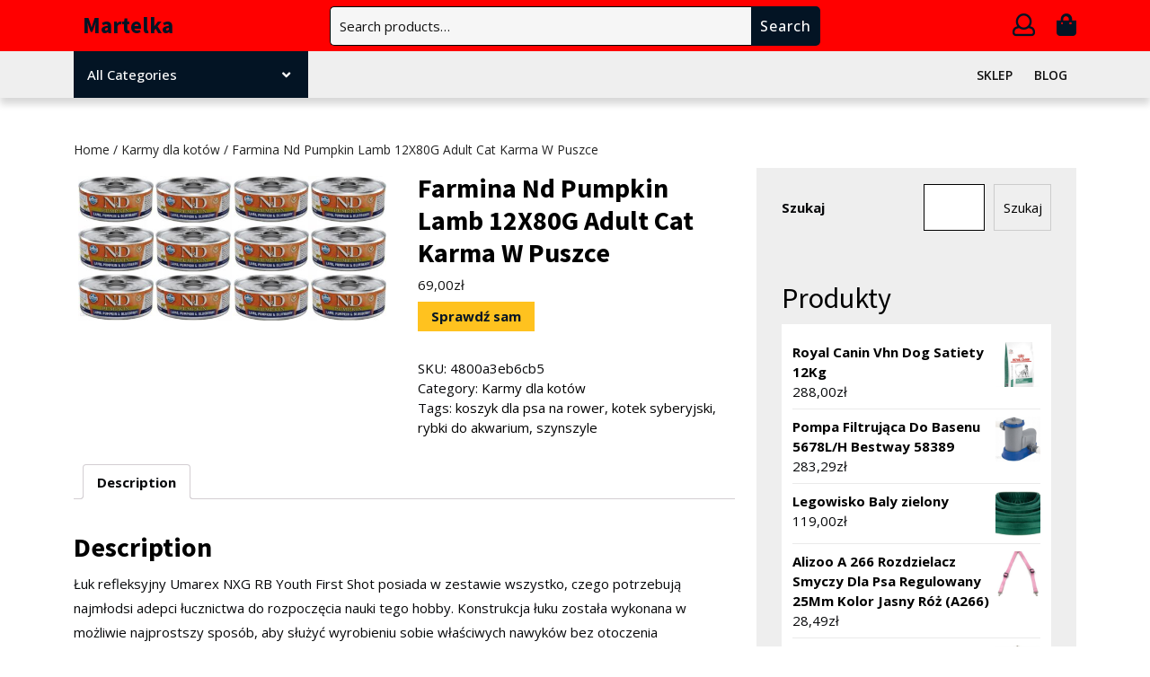

--- FILE ---
content_type: text/html; charset=UTF-8
request_url: https://martelka.pl/produkt/farmina-nd-pumpkin-lamb-12x80g-adult-cat-karma-w-puszce/
body_size: 20413
content:
<!DOCTYPE html>
<html lang="pl-PL">
<head>
  <meta charset="UTF-8">
  <meta name="viewport" content="width=device-width">
  <title>Farmina Nd Pumpkin Lamb 12X80G Adult Cat Karma W Puszce &#8211; Martelka</title>
<meta name='robots' content='max-image-preview:large' />
<link rel='dns-prefetch' href='//fonts.googleapis.com' />
<link rel="alternate" type="application/rss+xml" title="Martelka &raquo; Kanał z wpisami" href="https://martelka.pl/feed/" />
<link rel="alternate" type="application/rss+xml" title="Martelka &raquo; Kanał z komentarzami" href="https://martelka.pl/comments/feed/" />
<link rel="alternate" type="application/rss+xml" title="Martelka &raquo; Farmina Nd Pumpkin Lamb 12X80G Adult Cat Karma W Puszce Kanał z komentarzami" href="https://martelka.pl/produkt/farmina-nd-pumpkin-lamb-12x80g-adult-cat-karma-w-puszce/feed/" />
<link rel="alternate" title="oEmbed (JSON)" type="application/json+oembed" href="https://martelka.pl/wp-json/oembed/1.0/embed?url=https%3A%2F%2Fmartelka.pl%2Fprodukt%2Ffarmina-nd-pumpkin-lamb-12x80g-adult-cat-karma-w-puszce%2F" />
<link rel="alternate" title="oEmbed (XML)" type="text/xml+oembed" href="https://martelka.pl/wp-json/oembed/1.0/embed?url=https%3A%2F%2Fmartelka.pl%2Fprodukt%2Ffarmina-nd-pumpkin-lamb-12x80g-adult-cat-karma-w-puszce%2F&#038;format=xml" />
<style id='wp-img-auto-sizes-contain-inline-css' type='text/css'>
img:is([sizes=auto i],[sizes^="auto," i]){contain-intrinsic-size:3000px 1500px}
/*# sourceURL=wp-img-auto-sizes-contain-inline-css */
</style>
<style id='wp-emoji-styles-inline-css' type='text/css'>

	img.wp-smiley, img.emoji {
		display: inline !important;
		border: none !important;
		box-shadow: none !important;
		height: 1em !important;
		width: 1em !important;
		margin: 0 0.07em !important;
		vertical-align: -0.1em !important;
		background: none !important;
		padding: 0 !important;
	}
/*# sourceURL=wp-emoji-styles-inline-css */
</style>
<style id='wp-block-library-inline-css' type='text/css'>
:root{--wp-block-synced-color:#7a00df;--wp-block-synced-color--rgb:122,0,223;--wp-bound-block-color:var(--wp-block-synced-color);--wp-editor-canvas-background:#ddd;--wp-admin-theme-color:#007cba;--wp-admin-theme-color--rgb:0,124,186;--wp-admin-theme-color-darker-10:#006ba1;--wp-admin-theme-color-darker-10--rgb:0,107,160.5;--wp-admin-theme-color-darker-20:#005a87;--wp-admin-theme-color-darker-20--rgb:0,90,135;--wp-admin-border-width-focus:2px}@media (min-resolution:192dpi){:root{--wp-admin-border-width-focus:1.5px}}.wp-element-button{cursor:pointer}:root .has-very-light-gray-background-color{background-color:#eee}:root .has-very-dark-gray-background-color{background-color:#313131}:root .has-very-light-gray-color{color:#eee}:root .has-very-dark-gray-color{color:#313131}:root .has-vivid-green-cyan-to-vivid-cyan-blue-gradient-background{background:linear-gradient(135deg,#00d084,#0693e3)}:root .has-purple-crush-gradient-background{background:linear-gradient(135deg,#34e2e4,#4721fb 50%,#ab1dfe)}:root .has-hazy-dawn-gradient-background{background:linear-gradient(135deg,#faaca8,#dad0ec)}:root .has-subdued-olive-gradient-background{background:linear-gradient(135deg,#fafae1,#67a671)}:root .has-atomic-cream-gradient-background{background:linear-gradient(135deg,#fdd79a,#004a59)}:root .has-nightshade-gradient-background{background:linear-gradient(135deg,#330968,#31cdcf)}:root .has-midnight-gradient-background{background:linear-gradient(135deg,#020381,#2874fc)}:root{--wp--preset--font-size--normal:16px;--wp--preset--font-size--huge:42px}.has-regular-font-size{font-size:1em}.has-larger-font-size{font-size:2.625em}.has-normal-font-size{font-size:var(--wp--preset--font-size--normal)}.has-huge-font-size{font-size:var(--wp--preset--font-size--huge)}.has-text-align-center{text-align:center}.has-text-align-left{text-align:left}.has-text-align-right{text-align:right}.has-fit-text{white-space:nowrap!important}#end-resizable-editor-section{display:none}.aligncenter{clear:both}.items-justified-left{justify-content:flex-start}.items-justified-center{justify-content:center}.items-justified-right{justify-content:flex-end}.items-justified-space-between{justify-content:space-between}.screen-reader-text{border:0;clip-path:inset(50%);height:1px;margin:-1px;overflow:hidden;padding:0;position:absolute;width:1px;word-wrap:normal!important}.screen-reader-text:focus{background-color:#ddd;clip-path:none;color:#444;display:block;font-size:1em;height:auto;left:5px;line-height:normal;padding:15px 23px 14px;text-decoration:none;top:5px;width:auto;z-index:100000}html :where(.has-border-color){border-style:solid}html :where([style*=border-top-color]){border-top-style:solid}html :where([style*=border-right-color]){border-right-style:solid}html :where([style*=border-bottom-color]){border-bottom-style:solid}html :where([style*=border-left-color]){border-left-style:solid}html :where([style*=border-width]){border-style:solid}html :where([style*=border-top-width]){border-top-style:solid}html :where([style*=border-right-width]){border-right-style:solid}html :where([style*=border-bottom-width]){border-bottom-style:solid}html :where([style*=border-left-width]){border-left-style:solid}html :where(img[class*=wp-image-]){height:auto;max-width:100%}:where(figure){margin:0 0 1em}html :where(.is-position-sticky){--wp-admin--admin-bar--position-offset:var(--wp-admin--admin-bar--height,0px)}@media screen and (max-width:600px){html :where(.is-position-sticky){--wp-admin--admin-bar--position-offset:0px}}

/*# sourceURL=wp-block-library-inline-css */
</style><style id='wp-block-search-inline-css' type='text/css'>
.wp-block-search__button{margin-left:10px;word-break:normal}.wp-block-search__button.has-icon{line-height:0}.wp-block-search__button svg{height:1.25em;min-height:24px;min-width:24px;width:1.25em;fill:currentColor;vertical-align:text-bottom}:where(.wp-block-search__button){border:1px solid #ccc;padding:6px 10px}.wp-block-search__inside-wrapper{display:flex;flex:auto;flex-wrap:nowrap;max-width:100%}.wp-block-search__label{width:100%}.wp-block-search.wp-block-search__button-only .wp-block-search__button{box-sizing:border-box;display:flex;flex-shrink:0;justify-content:center;margin-left:0;max-width:100%}.wp-block-search.wp-block-search__button-only .wp-block-search__inside-wrapper{min-width:0!important;transition-property:width}.wp-block-search.wp-block-search__button-only .wp-block-search__input{flex-basis:100%;transition-duration:.3s}.wp-block-search.wp-block-search__button-only.wp-block-search__searchfield-hidden,.wp-block-search.wp-block-search__button-only.wp-block-search__searchfield-hidden .wp-block-search__inside-wrapper{overflow:hidden}.wp-block-search.wp-block-search__button-only.wp-block-search__searchfield-hidden .wp-block-search__input{border-left-width:0!important;border-right-width:0!important;flex-basis:0;flex-grow:0;margin:0;min-width:0!important;padding-left:0!important;padding-right:0!important;width:0!important}:where(.wp-block-search__input){appearance:none;border:1px solid #949494;flex-grow:1;font-family:inherit;font-size:inherit;font-style:inherit;font-weight:inherit;letter-spacing:inherit;line-height:inherit;margin-left:0;margin-right:0;min-width:3rem;padding:8px;text-decoration:unset!important;text-transform:inherit}:where(.wp-block-search__button-inside .wp-block-search__inside-wrapper){background-color:#fff;border:1px solid #949494;box-sizing:border-box;padding:4px}:where(.wp-block-search__button-inside .wp-block-search__inside-wrapper) .wp-block-search__input{border:none;border-radius:0;padding:0 4px}:where(.wp-block-search__button-inside .wp-block-search__inside-wrapper) .wp-block-search__input:focus{outline:none}:where(.wp-block-search__button-inside .wp-block-search__inside-wrapper) :where(.wp-block-search__button){padding:4px 8px}.wp-block-search.aligncenter .wp-block-search__inside-wrapper{margin:auto}.wp-block[data-align=right] .wp-block-search.wp-block-search__button-only .wp-block-search__inside-wrapper{float:right}
/*# sourceURL=https://martelka.pl/wp-includes/blocks/search/style.min.css */
</style>
<style id='wp-block-search-theme-inline-css' type='text/css'>
.wp-block-search .wp-block-search__label{font-weight:700}.wp-block-search__button{border:1px solid #ccc;padding:.375em .625em}
/*# sourceURL=https://martelka.pl/wp-includes/blocks/search/theme.min.css */
</style>
<style id='wp-block-group-inline-css' type='text/css'>
.wp-block-group{box-sizing:border-box}:where(.wp-block-group.wp-block-group-is-layout-constrained){position:relative}
/*# sourceURL=https://martelka.pl/wp-includes/blocks/group/style.min.css */
</style>
<style id='wp-block-group-theme-inline-css' type='text/css'>
:where(.wp-block-group.has-background){padding:1.25em 2.375em}
/*# sourceURL=https://martelka.pl/wp-includes/blocks/group/theme.min.css */
</style>
<style id='global-styles-inline-css' type='text/css'>
:root{--wp--preset--aspect-ratio--square: 1;--wp--preset--aspect-ratio--4-3: 4/3;--wp--preset--aspect-ratio--3-4: 3/4;--wp--preset--aspect-ratio--3-2: 3/2;--wp--preset--aspect-ratio--2-3: 2/3;--wp--preset--aspect-ratio--16-9: 16/9;--wp--preset--aspect-ratio--9-16: 9/16;--wp--preset--color--black: #000000;--wp--preset--color--cyan-bluish-gray: #abb8c3;--wp--preset--color--white: #ffffff;--wp--preset--color--pale-pink: #f78da7;--wp--preset--color--vivid-red: #cf2e2e;--wp--preset--color--luminous-vivid-orange: #ff6900;--wp--preset--color--luminous-vivid-amber: #fcb900;--wp--preset--color--light-green-cyan: #7bdcb5;--wp--preset--color--vivid-green-cyan: #00d084;--wp--preset--color--pale-cyan-blue: #8ed1fc;--wp--preset--color--vivid-cyan-blue: #0693e3;--wp--preset--color--vivid-purple: #9b51e0;--wp--preset--gradient--vivid-cyan-blue-to-vivid-purple: linear-gradient(135deg,rgb(6,147,227) 0%,rgb(155,81,224) 100%);--wp--preset--gradient--light-green-cyan-to-vivid-green-cyan: linear-gradient(135deg,rgb(122,220,180) 0%,rgb(0,208,130) 100%);--wp--preset--gradient--luminous-vivid-amber-to-luminous-vivid-orange: linear-gradient(135deg,rgb(252,185,0) 0%,rgb(255,105,0) 100%);--wp--preset--gradient--luminous-vivid-orange-to-vivid-red: linear-gradient(135deg,rgb(255,105,0) 0%,rgb(207,46,46) 100%);--wp--preset--gradient--very-light-gray-to-cyan-bluish-gray: linear-gradient(135deg,rgb(238,238,238) 0%,rgb(169,184,195) 100%);--wp--preset--gradient--cool-to-warm-spectrum: linear-gradient(135deg,rgb(74,234,220) 0%,rgb(151,120,209) 20%,rgb(207,42,186) 40%,rgb(238,44,130) 60%,rgb(251,105,98) 80%,rgb(254,248,76) 100%);--wp--preset--gradient--blush-light-purple: linear-gradient(135deg,rgb(255,206,236) 0%,rgb(152,150,240) 100%);--wp--preset--gradient--blush-bordeaux: linear-gradient(135deg,rgb(254,205,165) 0%,rgb(254,45,45) 50%,rgb(107,0,62) 100%);--wp--preset--gradient--luminous-dusk: linear-gradient(135deg,rgb(255,203,112) 0%,rgb(199,81,192) 50%,rgb(65,88,208) 100%);--wp--preset--gradient--pale-ocean: linear-gradient(135deg,rgb(255,245,203) 0%,rgb(182,227,212) 50%,rgb(51,167,181) 100%);--wp--preset--gradient--electric-grass: linear-gradient(135deg,rgb(202,248,128) 0%,rgb(113,206,126) 100%);--wp--preset--gradient--midnight: linear-gradient(135deg,rgb(2,3,129) 0%,rgb(40,116,252) 100%);--wp--preset--font-size--small: 13px;--wp--preset--font-size--medium: 20px;--wp--preset--font-size--large: 36px;--wp--preset--font-size--x-large: 42px;--wp--preset--spacing--20: 0.44rem;--wp--preset--spacing--30: 0.67rem;--wp--preset--spacing--40: 1rem;--wp--preset--spacing--50: 1.5rem;--wp--preset--spacing--60: 2.25rem;--wp--preset--spacing--70: 3.38rem;--wp--preset--spacing--80: 5.06rem;--wp--preset--shadow--natural: 6px 6px 9px rgba(0, 0, 0, 0.2);--wp--preset--shadow--deep: 12px 12px 50px rgba(0, 0, 0, 0.4);--wp--preset--shadow--sharp: 6px 6px 0px rgba(0, 0, 0, 0.2);--wp--preset--shadow--outlined: 6px 6px 0px -3px rgb(255, 255, 255), 6px 6px rgb(0, 0, 0);--wp--preset--shadow--crisp: 6px 6px 0px rgb(0, 0, 0);}:where(.is-layout-flex){gap: 0.5em;}:where(.is-layout-grid){gap: 0.5em;}body .is-layout-flex{display: flex;}.is-layout-flex{flex-wrap: wrap;align-items: center;}.is-layout-flex > :is(*, div){margin: 0;}body .is-layout-grid{display: grid;}.is-layout-grid > :is(*, div){margin: 0;}:where(.wp-block-columns.is-layout-flex){gap: 2em;}:where(.wp-block-columns.is-layout-grid){gap: 2em;}:where(.wp-block-post-template.is-layout-flex){gap: 1.25em;}:where(.wp-block-post-template.is-layout-grid){gap: 1.25em;}.has-black-color{color: var(--wp--preset--color--black) !important;}.has-cyan-bluish-gray-color{color: var(--wp--preset--color--cyan-bluish-gray) !important;}.has-white-color{color: var(--wp--preset--color--white) !important;}.has-pale-pink-color{color: var(--wp--preset--color--pale-pink) !important;}.has-vivid-red-color{color: var(--wp--preset--color--vivid-red) !important;}.has-luminous-vivid-orange-color{color: var(--wp--preset--color--luminous-vivid-orange) !important;}.has-luminous-vivid-amber-color{color: var(--wp--preset--color--luminous-vivid-amber) !important;}.has-light-green-cyan-color{color: var(--wp--preset--color--light-green-cyan) !important;}.has-vivid-green-cyan-color{color: var(--wp--preset--color--vivid-green-cyan) !important;}.has-pale-cyan-blue-color{color: var(--wp--preset--color--pale-cyan-blue) !important;}.has-vivid-cyan-blue-color{color: var(--wp--preset--color--vivid-cyan-blue) !important;}.has-vivid-purple-color{color: var(--wp--preset--color--vivid-purple) !important;}.has-black-background-color{background-color: var(--wp--preset--color--black) !important;}.has-cyan-bluish-gray-background-color{background-color: var(--wp--preset--color--cyan-bluish-gray) !important;}.has-white-background-color{background-color: var(--wp--preset--color--white) !important;}.has-pale-pink-background-color{background-color: var(--wp--preset--color--pale-pink) !important;}.has-vivid-red-background-color{background-color: var(--wp--preset--color--vivid-red) !important;}.has-luminous-vivid-orange-background-color{background-color: var(--wp--preset--color--luminous-vivid-orange) !important;}.has-luminous-vivid-amber-background-color{background-color: var(--wp--preset--color--luminous-vivid-amber) !important;}.has-light-green-cyan-background-color{background-color: var(--wp--preset--color--light-green-cyan) !important;}.has-vivid-green-cyan-background-color{background-color: var(--wp--preset--color--vivid-green-cyan) !important;}.has-pale-cyan-blue-background-color{background-color: var(--wp--preset--color--pale-cyan-blue) !important;}.has-vivid-cyan-blue-background-color{background-color: var(--wp--preset--color--vivid-cyan-blue) !important;}.has-vivid-purple-background-color{background-color: var(--wp--preset--color--vivid-purple) !important;}.has-black-border-color{border-color: var(--wp--preset--color--black) !important;}.has-cyan-bluish-gray-border-color{border-color: var(--wp--preset--color--cyan-bluish-gray) !important;}.has-white-border-color{border-color: var(--wp--preset--color--white) !important;}.has-pale-pink-border-color{border-color: var(--wp--preset--color--pale-pink) !important;}.has-vivid-red-border-color{border-color: var(--wp--preset--color--vivid-red) !important;}.has-luminous-vivid-orange-border-color{border-color: var(--wp--preset--color--luminous-vivid-orange) !important;}.has-luminous-vivid-amber-border-color{border-color: var(--wp--preset--color--luminous-vivid-amber) !important;}.has-light-green-cyan-border-color{border-color: var(--wp--preset--color--light-green-cyan) !important;}.has-vivid-green-cyan-border-color{border-color: var(--wp--preset--color--vivid-green-cyan) !important;}.has-pale-cyan-blue-border-color{border-color: var(--wp--preset--color--pale-cyan-blue) !important;}.has-vivid-cyan-blue-border-color{border-color: var(--wp--preset--color--vivid-cyan-blue) !important;}.has-vivid-purple-border-color{border-color: var(--wp--preset--color--vivid-purple) !important;}.has-vivid-cyan-blue-to-vivid-purple-gradient-background{background: var(--wp--preset--gradient--vivid-cyan-blue-to-vivid-purple) !important;}.has-light-green-cyan-to-vivid-green-cyan-gradient-background{background: var(--wp--preset--gradient--light-green-cyan-to-vivid-green-cyan) !important;}.has-luminous-vivid-amber-to-luminous-vivid-orange-gradient-background{background: var(--wp--preset--gradient--luminous-vivid-amber-to-luminous-vivid-orange) !important;}.has-luminous-vivid-orange-to-vivid-red-gradient-background{background: var(--wp--preset--gradient--luminous-vivid-orange-to-vivid-red) !important;}.has-very-light-gray-to-cyan-bluish-gray-gradient-background{background: var(--wp--preset--gradient--very-light-gray-to-cyan-bluish-gray) !important;}.has-cool-to-warm-spectrum-gradient-background{background: var(--wp--preset--gradient--cool-to-warm-spectrum) !important;}.has-blush-light-purple-gradient-background{background: var(--wp--preset--gradient--blush-light-purple) !important;}.has-blush-bordeaux-gradient-background{background: var(--wp--preset--gradient--blush-bordeaux) !important;}.has-luminous-dusk-gradient-background{background: var(--wp--preset--gradient--luminous-dusk) !important;}.has-pale-ocean-gradient-background{background: var(--wp--preset--gradient--pale-ocean) !important;}.has-electric-grass-gradient-background{background: var(--wp--preset--gradient--electric-grass) !important;}.has-midnight-gradient-background{background: var(--wp--preset--gradient--midnight) !important;}.has-small-font-size{font-size: var(--wp--preset--font-size--small) !important;}.has-medium-font-size{font-size: var(--wp--preset--font-size--medium) !important;}.has-large-font-size{font-size: var(--wp--preset--font-size--large) !important;}.has-x-large-font-size{font-size: var(--wp--preset--font-size--x-large) !important;}
/*# sourceURL=global-styles-inline-css */
</style>

<style id='classic-theme-styles-inline-css' type='text/css'>
/*! This file is auto-generated */
.wp-block-button__link{color:#fff;background-color:#32373c;border-radius:9999px;box-shadow:none;text-decoration:none;padding:calc(.667em + 2px) calc(1.333em + 2px);font-size:1.125em}.wp-block-file__button{background:#32373c;color:#fff;text-decoration:none}
/*# sourceURL=/wp-includes/css/classic-themes.min.css */
</style>
<link rel='stylesheet' id='woocommerce-layout-css' href='https://martelka.pl/wp-content/plugins/woocommerce/assets/css/woocommerce-layout.css?ver=6.4.1' type='text/css' media='all' />
<link rel='stylesheet' id='woocommerce-smallscreen-css' href='https://martelka.pl/wp-content/plugins/woocommerce/assets/css/woocommerce-smallscreen.css?ver=6.4.1' type='text/css' media='only screen and (max-width: 768px)' />
<link rel='stylesheet' id='woocommerce-general-css' href='https://martelka.pl/wp-content/plugins/woocommerce/assets/css/woocommerce.css?ver=6.4.1' type='text/css' media='all' />
<style id='woocommerce-inline-inline-css' type='text/css'>
.woocommerce form .form-row .required { visibility: visible; }
/*# sourceURL=woocommerce-inline-inline-css */
</style>
<link rel='stylesheet' id='bootstrap-css-css' href='https://martelka.pl/wp-content/themes/electronics-store/css/bootstrap.css?ver=6.9' type='text/css' media='all' />
<link rel='stylesheet' id='electronics-gadgets-style-parent-css' href='https://martelka.pl/wp-content/themes/electronics-store/style.css?ver=6.9' type='text/css' media='all' />
<link rel='stylesheet' id='electronics-gadgets-style-css' href='https://martelka.pl/wp-content/themes/electronics-gadgets/style.css?ver=1.0.0' type='text/css' media='all' />
<link rel='stylesheet' id='electronics-store-font-css' href='//fonts.googleapis.com/css?family=Montserrat%3A200%2C200i%2C300%2C300i%2C400%2C400i%2C500%2C500i%2C600%2C600i%2C700%2C700i%2C800%2C800i%2C900%2C900i%7CPT+Sans%3A300%2C400%2C600%2C700%2C800%2C900%7CRoboto%3A400%2C700%7CRoboto+Condensed%3A400%2C700%7COpen+Sans%3Aital%2Cwght%400%2C300%3B0%2C400%3B0%2C500%3B0%2C600%3B0%2C700%3B0%2C800%3B1%2C300%3B1%2C400%3B1%2C500%3B1%2C600%3B1%2C700%3B1%2C800%7COverpass%7CPlayball%3A300%2C400%2C600%2C700%2C800%2C900%7CAlegreya%3A300%2C400%2C600%2C700%2C800%2C900%7CJulius+Sans+One%7CArsenal%7CSlabo%7CLato%7COverpass+Mono%7CRaleway%7CMerriweather%7CDroid+Sans%7CRubik%7CLora%7CUbuntu%7CCabin%7CArimo%7CPlayfair+Display%7CQuicksand%7CPadauk%7CMuli%7CInconsolata%7CBitter%7CPacifico%7CIndie+Flower%7CVT323%7CDosis%7CFrank+Ruhl+Libre%7CFjalla+One%7COxygen%7CArvo%7CNoto+Serif%7CLobster%7CCrimson+Text%7CYanone+Kaffeesatz%7CAnton%7CLibre+Baskerville%7CBree+Serif%7CGloria+Hallelujah%7CJosefin+Sans%3Aital%2Cwght%400%2C100%3B0%2C200%3B0%2C300%3B0%2C400%3B0%2C500%3B0%2C600%3B0%2C700%3B1%2C100%3B1%2C200%3B1%2C300%3B1%2C400%3B1%2C500%3B1%2C600%3B1%2C700%7CAbril+Fatface%7CVarela+Round%7CVampiro+One%7CShadows+Into+Light%7CCuprum%7CRokkitt%7CVollkorn%7CFrancois+One%7COrbitron%7CPatua+One%7CAcme%7CSatisfy%7CJosefin+Slab%7CQuattrocento+Sans%7CArchitects+Daughter%7CRusso+One%7CMonda%7CRighteous%7CLobster+Two%7CHammersmith+One%7CCourgette%7CPermanent+Marker%7CCherry+Swash%7CCormorant+Garamond%7CPoiret+One%7CBenchNine%7CEconomica%7CHandlee%7CCardo%7CAlfa+Slab+One%7CAveria+Serif+Libre%3A300%2C300i%2C400%2C400i%2C700%2C700i%7CCookie%7CChewy%7CGreat+Vibes%7CComing+Soon%7CPhilosopher%7CDays+One%7CKanit%7CShrikhand%7CTangerine%7CIM+Fell+English+SC%7CBoogaloo%7CBangers%7CFredoka+One%7CBad+Script%7CVolkhov%7CShadows+Into+Light+Two%7CMarck+Script%7CSacramento%7CUnica+One%7CComfortaa%3A300%2C400%2C500%2C600%2C700%7CPoppins%3Aital%2Cwght%400%2C100%3B0%2C200%3B0%2C300%3B0%2C400%3B0%2C500%3B0%2C600%3B0%2C700%3B0%2C800%3B0%2C900%3B1%2C100%3B1%2C200%3B1%2C300%3B1%2C400%3B1%2C500%3B1%2C600%3B1%2C700%3B1%2C800%3B1%2C900%7CSource+Sans+Pro%3Aital%2Cwght%400%2C200%3B0%2C300%3B0%2C400%3B0%2C600%3B0%2C700%3B0%2C900%3B1%2C200%3B1%2C300%3B1%2C400%3B1%2C600%3B1%2C700%3B1%2C900&#038;ver=6.9' type='text/css' media='all' />
<link rel='stylesheet' id='electronics-store-basic-style-css' href='https://martelka.pl/wp-content/themes/electronics-gadgets/style.css?ver=6.9' type='text/css' media='all' />
<style id='electronics-store-basic-style-inline-css' type='text/css'>

		p,span{
		    color:!important;
		    font-family: !important;
		    font-size: !important;
		}
		a{
		    color:!important;
		    font-family: ;
		}
		li{
		    color:!important;
		    font-family: ;
		}
		h1{
		    color:!important;
		    font-family: !important;
		    font-size: !important;
		}
		h2{
		    color:!important;
		    font-family: !important;
		    font-size: !important;
		}
		h3{
		    color:!important;
		    font-family: !important;
		    font-size: !important;
		}
		h4{
		    color:!important;
		    font-family: !important;
		    font-size: !important;
		}
		h5{
		    color:!important;
		    font-family: !important;
		    font-size: !important;
		}
		h6{
		    color:!important;
		    font-family: !important;
		    font-size: !important;
		}
body{max-width: 100%;}.read-btn a.blogbutton-small, #comments input[type="submit"].submit{border-radius: px;}.woocommerce ul.products li.product, .woocommerce-page ul.products li.product{padding-top: 0px; padding-bottom: 0px;}.woocommerce ul.products li.product, .woocommerce-page ul.products li.product{padding-left: 0px; padding-right: 0px;}.woocommerce span.onsale {font-size: px;}#footer p{font-size: 16px; }#footer {padding-top:15px; padding-bottom: 15px; }#footer p{text-align:center;} .woocommerce span.onsale{padding-top: px; padding-bottom: px; padding-left: px; padding-right: px;}.woocommerce span.onsale{border-radius: 0px;}.woocommerce ul.products li.product .onsale{left: auto; right: 0;}.footertown{background-color: ;}#comments textarea{ width:100%;}.fixed-header{ padding-top:px; padding-bottom:px;}.primary-navigation ul li a{ text-transform: uppercase;}.logo h1, .logo p.site-title{font-size: px;}.logo p.site-description{font-size: px;}@media screen and (max-width:575px){
			.fixed-header{position:static !important; box-shadow: none;} }@media screen and (max-width:575px){
			.preloader{display:none !important;} }.primary-navigation ul li a{font-weight: 600;}
/*# sourceURL=electronics-store-basic-style-inline-css */
</style>
<link rel='stylesheet' id='font-awesome-css-css' href='https://martelka.pl/wp-content/themes/electronics-store/css/fontawesome-all.css?ver=6.9' type='text/css' media='all' />
<link rel='stylesheet' id='electronics-store-block-style-css' href='https://martelka.pl/wp-content/themes/electronics-store/css/block-style.css?ver=6.9' type='text/css' media='all' />
<script type="text/javascript" src="https://martelka.pl/wp-includes/js/jquery/jquery.min.js?ver=3.7.1" id="jquery-core-js"></script>
<script type="text/javascript" src="https://martelka.pl/wp-includes/js/jquery/jquery-migrate.min.js?ver=3.4.1" id="jquery-migrate-js"></script>
<script type="text/javascript" src="https://martelka.pl/wp-content/themes/electronics-gadgets/js/custom.js?ver=6.9" id="electronics-gadgets-custom-js-js"></script>
<script type="text/javascript" src="https://martelka.pl/wp-content/themes/electronics-store/js/bootstrap.js?ver=6.9" id="bootstrap-js-js"></script>
<script type="text/javascript" src="https://martelka.pl/wp-content/themes/electronics-store/js/custom.js?ver=6.9" id="electronics-store-custom-jquery-js"></script>
<link rel="https://api.w.org/" href="https://martelka.pl/wp-json/" /><link rel="alternate" title="JSON" type="application/json" href="https://martelka.pl/wp-json/wp/v2/product/4012" /><link rel="EditURI" type="application/rsd+xml" title="RSD" href="https://martelka.pl/xmlrpc.php?rsd" />
<meta name="generator" content="WordPress 6.9" />
<meta name="generator" content="WooCommerce 6.4.1" />
<link rel="canonical" href="https://martelka.pl/produkt/farmina-nd-pumpkin-lamb-12x80g-adult-cat-karma-w-puszce/" />
<link rel='shortlink' href='https://martelka.pl/?p=4012' />
	<noscript><style>.woocommerce-product-gallery{ opacity: 1 !important; }</style></noscript>
			<style type="text/css" id="wp-custom-css">
			.woocommerce ul.products li.product a img {
    height: 230px;
    object-fit: contain;
}

.woocommerce ul.products li.product .woocommerce-loop-product__title {
    height: 90px;
    overflow: hidden;
}
.middle-header {
	background-color: red;
}
.woocommerce a.button {
	background-color: red;
}
.woocommerce nav.woocommerce-pagination ul li span.current {
	background-color: red;
}
.scrollup {
	color: red;
}
.woocommerce nav.woocommerce-pagination ul li a:hover {
	background-color: red;
}		</style>
		</head>

<body class="wp-singular product-template-default single single-product postid-4012 wp-embed-responsive wp-theme-electronics-store wp-child-theme-electronics-gadgets theme-electronics-store woocommerce woocommerce-page woocommerce-no-js" class="main-bodybox">
			<header role="banner">
		<a class="screen-reader-text skip-link" href="#main">Skip to content<span class="screen-reader-text">Skip to content</span></a>
		<div id="header">
					  <div class="middle-header">
		  	<div class="container">
		  		<div class="row">
		  			<div class="col-lg-3 col-md-4 align-self-center">
		  				<div class="logo text-md-start text-center">
				     	 			            			            			            				            				              <p class="site-title mt-0 p-0"><a href="https://martelka.pl/" rel="home">Martelka</a></p>
				            			            				        				        			            				        					    </div>
		  			</div>
		  			<div class="col-lg-6 col-md-5 align-self-center">
		  							  				<div class="header-search">
			  					<form role="search" method="get" class="woocommerce-product-search" action="https://martelka.pl/">
	<label class="screen-reader-text" for="woocommerce-product-search-field-0">Search for:</label>
	<input type="search" id="woocommerce-product-search-field-0" class="search-field" placeholder="Search products&hellip;" value="" name="s" />
	<button type="submit" value="Search">Search</button>
	<input type="hidden" name="post_type" value="product" />
</form>
			  				</div>
			  					  			</div>
		  			<div class="col-lg-3 col-md-3 cart-icons align-self-center text-md-end text-center my-md-0 my-3">
                                            <span class="myaccount-link"><a href=""><i class="far fa-user"></i><span class="screen-reader-text">My Account</span></a></span>
              		  				                <span class="cart_no"><a href="https://martelka.pl"><i class="fas fa-shopping-bag"></i><span class="screen-reader-text">Cart item</span></a></span>
              		  			</div>
		  		</div>
		  	</div>
		  </div>
	  	<div class="menu-section">
	  		<div class="container">
	  			<div class="row">
	  				<div class="col-lg-3 col-md-4">
	  									        <div class="product-category position-relative">
			            <button class="product-btn">All Categories<i class="fas fa-angle-down"></i></button>
				          <div class="product-cat">
				            				             <ul>
				              				                  <li class="drp_dwn_menu py-2 mx-3"><a href="https://martelka.pl/kategoria-produktu/akcesoria-asg/">
				                  Akcesoria ASG</a><i class="fas fa-chevron-right"></i></li>
				                  				                  <li class="drp_dwn_menu py-2 mx-3"><a href="https://martelka.pl/kategoria-produktu/akcesoria-dla-kolekcjonerow/">
				                  Akcesoria dla kolekcjonerów</a><i class="fas fa-chevron-right"></i></li>
				                  				                  <li class="drp_dwn_menu py-2 mx-3"><a href="https://martelka.pl/kategoria-produktu/akcesoria-dla-malych-zwierzat/">
				                  Akcesoria dla małych zwierząt</a><i class="fas fa-chevron-right"></i></li>
				                  				                  <li class="drp_dwn_menu py-2 mx-3"><a href="https://martelka.pl/kategoria-produktu/akcesoria-do-filtrow-akwariowych/">
				                  Akcesoria do filtrów akwariowych</a><i class="fas fa-chevron-right"></i></li>
				                  				                  <li class="drp_dwn_menu py-2 mx-3"><a href="https://martelka.pl/kategoria-produktu/akcesoria-do-mebli-ogrodowych/">
				                  Akcesoria do mebli ogrodowych</a><i class="fas fa-chevron-right"></i></li>
				                  				                  <li class="drp_dwn_menu py-2 mx-3"><a href="https://martelka.pl/kategoria-produktu/akcesoria-do-samoobrony/">
				                  Akcesoria do samoobrony</a><i class="fas fa-chevron-right"></i></li>
				                  				                  <li class="drp_dwn_menu py-2 mx-3"><a href="https://martelka.pl/kategoria-produktu/akcesoria-do-spawania-i-lutowania/">
				                  Akcesoria do spawania i lutowania</a><i class="fas fa-chevron-right"></i></li>
				                  				                  <li class="drp_dwn_menu py-2 mx-3"><a href="https://martelka.pl/kategoria-produktu/akcesoria-i-czesci-do-narzedzi-mechanicznych/">
				                  Akcesoria i części do narzędzi mechanicznych</a><i class="fas fa-chevron-right"></i></li>
				                  				                  <li class="drp_dwn_menu py-2 mx-3"><a href="https://martelka.pl/kategoria-produktu/akcesoria-i-czesci-modelarskie/">
				                  Akcesoria i części modelarskie</a><i class="fas fa-chevron-right"></i></li>
				                  				                  <li class="drp_dwn_menu py-2 mx-3"><a href="https://martelka.pl/kategoria-produktu/akcesoria-krawieckie/">
				                  Akcesoria krawieckie</a><i class="fas fa-chevron-right"></i></li>
				                  				                  <li class="drp_dwn_menu py-2 mx-3"><a href="https://martelka.pl/kategoria-produktu/akcesoria-mysliwskie/">
				                  Akcesoria myśliwskie</a><i class="fas fa-chevron-right"></i></li>
				                  				                  <li class="drp_dwn_menu py-2 mx-3"><a href="https://martelka.pl/kategoria-produktu/akcesoria-turystyczne/">
				                  Akcesoria turystyczne</a><i class="fas fa-chevron-right"></i></li>
				                  				                  <li class="drp_dwn_menu py-2 mx-3"><a href="https://martelka.pl/kategoria-produktu/akwaria-i-zestawy-akwarystyczne/">
				                  Akwaria i zestawy akwarystyczne</a><i class="fas fa-chevron-right"></i></li>
				                  				                  <li class="drp_dwn_menu py-2 mx-3"><a href="https://martelka.pl/kategoria-produktu/albumy-na-zdjecia/">
				                  Albumy na zdjęcia</a><i class="fas fa-chevron-right"></i></li>
				                  				                  <li class="drp_dwn_menu py-2 mx-3"><a href="https://martelka.pl/kategoria-produktu/auta-i-inne-pojazdy-do-zabawy/">
				                  Auta i inne pojazdy do zabawy</a><i class="fas fa-chevron-right"></i></li>
				                  				                  <li class="drp_dwn_menu py-2 mx-3"><a href="https://martelka.pl/kategoria-produktu/baseny-i-brodziki-ogrodowe/">
				                  Baseny i brodziki ogrodowe</a><i class="fas fa-chevron-right"></i></li>
				                  				                  <li class="drp_dwn_menu py-2 mx-3"><a href="https://martelka.pl/kategoria-produktu/bez-kategorii/">
				                  Bez kategorii</a><i class="fas fa-chevron-right"></i></li>
				                  				                  <li class="drp_dwn_menu py-2 mx-3"><a href="https://martelka.pl/kategoria-produktu/bieznie-treningowe/">
				                  Bieżnie treningowe</a><i class="fas fa-chevron-right"></i></li>
				                  				                  <li class="drp_dwn_menu py-2 mx-3"><a href="https://martelka.pl/kategoria-produktu/budki-i-legowiska-dla-kotow/">
				                  Budki i legowiska dla kotów</a><i class="fas fa-chevron-right"></i></li>
				                  				                  <li class="drp_dwn_menu py-2 mx-3"><a href="https://martelka.pl/kategoria-produktu/budy-dla-psow/">
				                  Budy dla psów</a><i class="fas fa-chevron-right"></i></li>
				                  				                  <li class="drp_dwn_menu py-2 mx-3"><a href="https://martelka.pl/kategoria-produktu/buty-trekkingowe/">
				                  Buty trekkingowe</a><i class="fas fa-chevron-right"></i></li>
				                  				                  <li class="drp_dwn_menu py-2 mx-3"><a href="https://martelka.pl/kategoria-produktu/chemia-akwariowa/">
				                  Chemia akwariowa</a><i class="fas fa-chevron-right"></i></li>
				                  				                  <li class="drp_dwn_menu py-2 mx-3"><a href="https://martelka.pl/kategoria-produktu/chemia-i-akcesoria-basenowe/">
				                  Chemia i akcesoria basenowe</a><i class="fas fa-chevron-right"></i></li>
				                  				                  <li class="drp_dwn_menu py-2 mx-3"><a href="https://martelka.pl/kategoria-produktu/cukier-i-slodziki/">
				                  Cukier i słodziki</a><i class="fas fa-chevron-right"></i></li>
				                  				                  <li class="drp_dwn_menu py-2 mx-3"><a href="https://martelka.pl/kategoria-produktu/dekoracja-ogrodu/">
				                  Dekoracja ogrodu</a><i class="fas fa-chevron-right"></i></li>
				                  				                  <li class="drp_dwn_menu py-2 mx-3"><a href="https://martelka.pl/kategoria-produktu/dekoracje/">
				                  Dekoracje</a><i class="fas fa-chevron-right"></i></li>
				                  				                  <li class="drp_dwn_menu py-2 mx-3"><a href="https://martelka.pl/kategoria-produktu/drapaki-dla-kotow/">
				                  Drapaki dla kotów</a><i class="fas fa-chevron-right"></i></li>
				                  				                  <li class="drp_dwn_menu py-2 mx-3"><a href="https://martelka.pl/kategoria-produktu/drukarki-i-kasy-fiskalne/">
				                  Drukarki i kasy fiskalne</a><i class="fas fa-chevron-right"></i></li>
				                  				                  <li class="drp_dwn_menu py-2 mx-3"><a href="https://martelka.pl/kategoria-produktu/ekspresy-kapsulkowe/">
				                  Ekspresy kapsułkowe</a><i class="fas fa-chevron-right"></i></li>
				                  				                  <li class="drp_dwn_menu py-2 mx-3"><a href="https://martelka.pl/kategoria-produktu/figurki-kolekcjonerskie/">
				                  Figurki kolekcjonerskie</a><i class="fas fa-chevron-right"></i></li>
				                  				                  <li class="drp_dwn_menu py-2 mx-3"><a href="https://martelka.pl/kategoria-produktu/filmy-blu-ray/">
				                  Filmy Blu-ray</a><i class="fas fa-chevron-right"></i></li>
				                  				                  <li class="drp_dwn_menu py-2 mx-3"><a href="https://martelka.pl/kategoria-produktu/filmy-dvd/">
				                  Filmy DVD</a><i class="fas fa-chevron-right"></i></li>
				                  				                  <li class="drp_dwn_menu py-2 mx-3"><a href="https://martelka.pl/kategoria-produktu/filtry-akwariowe/">
				                  Filtry akwariowe</a><i class="fas fa-chevron-right"></i></li>
				                  				                  <li class="drp_dwn_menu py-2 mx-3"><a href="https://martelka.pl/kategoria-produktu/fotele/">
				                  Fotele</a><i class="fas fa-chevron-right"></i></li>
				                  				                  <li class="drp_dwn_menu py-2 mx-3"><a href="https://martelka.pl/kategoria-produktu/furtki/">
				                  Furtki</a><i class="fas fa-chevron-right"></i></li>
				                  				                  <li class="drp_dwn_menu py-2 mx-3"><a href="https://martelka.pl/kategoria-produktu/gadzety/">
				                  Gadżety</a><i class="fas fa-chevron-right"></i></li>
				                  				                  <li class="drp_dwn_menu py-2 mx-3"><a href="https://martelka.pl/kategoria-produktu/gadzety-filmowe/">
				                  Gadżety filmowe</a><i class="fas fa-chevron-right"></i></li>
				                  				                  <li class="drp_dwn_menu py-2 mx-3"><a href="https://martelka.pl/kategoria-produktu/grille-gazowe/">
				                  Grille gazowe</a><i class="fas fa-chevron-right"></i></li>
				                  				                  <li class="drp_dwn_menu py-2 mx-3"><a href="https://martelka.pl/kategoria-produktu/grzebienie-i-szczotki-dla-psow/">
				                  Grzebienie i szczotki dla psów</a><i class="fas fa-chevron-right"></i></li>
				                  				                  <li class="drp_dwn_menu py-2 mx-3"><a href="https://martelka.pl/kategoria-produktu/haczyki-i-kotwice/">
				                  Haczyki i kotwice</a><i class="fas fa-chevron-right"></i></li>
				                  				                  <li class="drp_dwn_menu py-2 mx-3"><a href="https://martelka.pl/kategoria-produktu/hamaki/">
				                  Hamaki</a><i class="fas fa-chevron-right"></i></li>
				                  				                  <li class="drp_dwn_menu py-2 mx-3"><a href="https://martelka.pl/kategoria-produktu/higiena-psow/">
				                  Higiena psów</a><i class="fas fa-chevron-right"></i></li>
				                  				                  <li class="drp_dwn_menu py-2 mx-3"><a href="https://martelka.pl/kategoria-produktu/hodowla-zwierzat/">
				                  Hodowla zwierząt</a><i class="fas fa-chevron-right"></i></li>
				                  				                  <li class="drp_dwn_menu py-2 mx-3"><a href="https://martelka.pl/kategoria-produktu/hulajnogi-elektryczne/">
				                  Hulajnogi elektryczne</a><i class="fas fa-chevron-right"></i></li>
				                  				                  <li class="drp_dwn_menu py-2 mx-3"><a href="https://martelka.pl/kategoria-produktu/hustawki-ogrodowe/">
				                  Huśtawki ogrodowe</a><i class="fas fa-chevron-right"></i></li>
				                  				                  <li class="drp_dwn_menu py-2 mx-3"><a href="https://martelka.pl/kategoria-produktu/impregnaty-do-sprzetu-turystycznego/">
				                  Impregnaty do sprzętu turystycznego</a><i class="fas fa-chevron-right"></i></li>
				                  				                  <li class="drp_dwn_menu py-2 mx-3"><a href="https://martelka.pl/kategoria-produktu/kabury-i-pasy-nosne/">
				                  Kabury i pasy nośne</a><i class="fas fa-chevron-right"></i></li>
				                  				                  <li class="drp_dwn_menu py-2 mx-3"><a href="https://martelka.pl/kategoria-produktu/kagance-dla-psow/">
				                  Kagańce dla psów</a><i class="fas fa-chevron-right"></i></li>
				                  				                  <li class="drp_dwn_menu py-2 mx-3"><a href="https://martelka.pl/kategoria-produktu/kalosze-damskie/">
				                  Kalosze damskie</a><i class="fas fa-chevron-right"></i></li>
				                  				                  <li class="drp_dwn_menu py-2 mx-3"><a href="https://martelka.pl/kategoria-produktu/kamery-przemyslowe/">
				                  Kamery przemysłowe</a><i class="fas fa-chevron-right"></i></li>
				                  				                  <li class="drp_dwn_menu py-2 mx-3"><a href="https://martelka.pl/kategoria-produktu/karabinki-i-pistolety-asg/">
				                  Karabinki i pistolety ASG</a><i class="fas fa-chevron-right"></i></li>
				                  				                  <li class="drp_dwn_menu py-2 mx-3"><a href="https://martelka.pl/kategoria-produktu/karmy-dla-kotow/">
				                  Karmy dla kotów</a><i class="fas fa-chevron-right"></i></li>
				                  				                  <li class="drp_dwn_menu py-2 mx-3"><a href="https://martelka.pl/kategoria-produktu/karmy-dla-psow/">
				                  Karmy dla psów</a><i class="fas fa-chevron-right"></i></li>
				                  				                  <li class="drp_dwn_menu py-2 mx-3"><a href="https://martelka.pl/kategoria-produktu/kaski-rowerowe/">
				                  Kaski rowerowe</a><i class="fas fa-chevron-right"></i></li>
				                  				                  <li class="drp_dwn_menu py-2 mx-3"><a href="https://martelka.pl/kategoria-produktu/klatki-dla-malych-zwierzat/">
				                  Klatki dla małych zwierząt</a><i class="fas fa-chevron-right"></i></li>
				                  				                  <li class="drp_dwn_menu py-2 mx-3"><a href="https://martelka.pl/kategoria-produktu/klatki-dla-ptakow/">
				                  Klatki dla ptaków</a><i class="fas fa-chevron-right"></i></li>
				                  				                  <li class="drp_dwn_menu py-2 mx-3"><a href="https://martelka.pl/kategoria-produktu/klatki-i-kojce-dla-psow/">
				                  Klatki i kojce dla psów</a><i class="fas fa-chevron-right"></i></li>
				                  				                  <li class="drp_dwn_menu py-2 mx-3"><a href="https://martelka.pl/kategoria-produktu/kociolki/">
				                  Kociołki</a><i class="fas fa-chevron-right"></i></li>
				                  				                  <li class="drp_dwn_menu py-2 mx-3"><a href="https://martelka.pl/kategoria-produktu/kolekcjonerskie-modele-pojazdow/">
				                  Kolekcjonerskie modele pojazdów</a><i class="fas fa-chevron-right"></i></li>
				                  				                  <li class="drp_dwn_menu py-2 mx-3"><a href="https://martelka.pl/kategoria-produktu/kolowrotki/">
				                  Kołowrotki</a><i class="fas fa-chevron-right"></i></li>
				                  				                  <li class="drp_dwn_menu py-2 mx-3"><a href="https://martelka.pl/kategoria-produktu/kompostowniki/">
				                  Kompostowniki</a><i class="fas fa-chevron-right"></i></li>
				                  				                  <li class="drp_dwn_menu py-2 mx-3"><a href="https://martelka.pl/kategoria-produktu/kosiarki-akumulatorowe/">
				                  Kosiarki akumulatorowe</a><i class="fas fa-chevron-right"></i></li>
				                  				                  <li class="drp_dwn_menu py-2 mx-3"><a href="https://martelka.pl/kategoria-produktu/kosiarki-spalinowe/">
				                  Kosiarki spalinowe</a><i class="fas fa-chevron-right"></i></li>
				                  				                  <li class="drp_dwn_menu py-2 mx-3"><a href="https://martelka.pl/kategoria-produktu/kostiumy-kapielowe/">
				                  Kostiumy kąpielowe</a><i class="fas fa-chevron-right"></i></li>
				                  				                  <li class="drp_dwn_menu py-2 mx-3"><a href="https://martelka.pl/kategoria-produktu/kurtki-meskie/">
				                  Kurtki męskie</a><i class="fas fa-chevron-right"></i></li>
				                  				                  <li class="drp_dwn_menu py-2 mx-3"><a href="https://martelka.pl/kategoria-produktu/kuwety-dla-kotow/">
				                  Kuwety dla kotów</a><i class="fas fa-chevron-right"></i></li>
				                  				                  <li class="drp_dwn_menu py-2 mx-3"><a href="https://martelka.pl/kategoria-produktu/kwiaty-i-rosliny-ogrodowe-i-balkonowe/">
				                  Kwiaty i rośliny ogrodowe i balkonowe</a><i class="fas fa-chevron-right"></i></li>
				                  				                  <li class="drp_dwn_menu py-2 mx-3"><a href="https://martelka.pl/kategoria-produktu/laktatory/">
				                  Laktatory</a><i class="fas fa-chevron-right"></i></li>
				                  				                  <li class="drp_dwn_menu py-2 mx-3"><a href="https://martelka.pl/kategoria-produktu/latarki/">
				                  Latarki</a><i class="fas fa-chevron-right"></i></li>
				                  				                  <li class="drp_dwn_menu py-2 mx-3"><a href="https://martelka.pl/kategoria-produktu/legowiska-dla-psow/">
				                  Legowiska dla psów</a><i class="fas fa-chevron-right"></i></li>
				                  				                  <li class="drp_dwn_menu py-2 mx-3"><a href="https://martelka.pl/kategoria-produktu/lezaki-i-fotele-ogrodowe/">
				                  Leżaki i fotele ogrodowe</a><i class="fas fa-chevron-right"></i></li>
				                  				                  <li class="drp_dwn_menu py-2 mx-3"><a href="https://martelka.pl/kategoria-produktu/lodowki/">
				                  Lodówki</a><i class="fas fa-chevron-right"></i></li>
				                  				                  <li class="drp_dwn_menu py-2 mx-3"><a href="https://martelka.pl/kategoria-produktu/lornetki/">
				                  Lornetki</a><i class="fas fa-chevron-right"></i></li>
				                  				                  <li class="drp_dwn_menu py-2 mx-3"><a href="https://martelka.pl/kategoria-produktu/lunety-i-celowniki/">
				                  Lunety i celowniki</a><i class="fas fa-chevron-right"></i></li>
				                  				                  <li class="drp_dwn_menu py-2 mx-3"><a href="https://martelka.pl/kategoria-produktu/ladowarki-i-zasilacze/">
				                  Ładowarki i zasilacze</a><i class="fas fa-chevron-right"></i></li>
				                  				                  <li class="drp_dwn_menu py-2 mx-3"><a href="https://martelka.pl/kategoria-produktu/luki-proce-i-akcesoria/">
				                  Łuki, proce i akcesoria</a><i class="fas fa-chevron-right"></i></li>
				                  				                  <li class="drp_dwn_menu py-2 mx-3"><a href="https://martelka.pl/kategoria-produktu/malowanie-po-numerach/">
				                  Malowanie po numerach</a><i class="fas fa-chevron-right"></i></li>
				                  				                  <li class="drp_dwn_menu py-2 mx-3"><a href="https://martelka.pl/kategoria-produktu/markizy/">
				                  Markizy</a><i class="fas fa-chevron-right"></i></li>
				                  				                  <li class="drp_dwn_menu py-2 mx-3"><a href="https://martelka.pl/kategoria-produktu/maszynki-i-trymery-dla-psow/">
				                  Maszynki i trymery dla psów</a><i class="fas fa-chevron-right"></i></li>
				                  				                  <li class="drp_dwn_menu py-2 mx-3"><a href="https://martelka.pl/kategoria-produktu/meble-turystyczne/">
				                  Meble turystyczne</a><i class="fas fa-chevron-right"></i></li>
				                  				                  <li class="drp_dwn_menu py-2 mx-3"><a href="https://martelka.pl/kategoria-produktu/mini-piekarniki/">
				                  Mini piekarniki</a><i class="fas fa-chevron-right"></i></li>
				                  				                  <li class="drp_dwn_menu py-2 mx-3"><a href="https://martelka.pl/kategoria-produktu/miski-dla-psow/">
				                  Miski dla psów</a><i class="fas fa-chevron-right"></i></li>
				                  				                  <li class="drp_dwn_menu py-2 mx-3"><a href="https://martelka.pl/kategoria-produktu/modele-do-sklejania/">
				                  Modele do sklejania</a><i class="fas fa-chevron-right"></i></li>
				                  				                  <li class="drp_dwn_menu py-2 mx-3"><a href="https://martelka.pl/kategoria-produktu/modele-zdalnie-sterowane/">
				                  Modele zdalnie sterowane</a><i class="fas fa-chevron-right"></i></li>
				                  				                  <li class="drp_dwn_menu py-2 mx-3"><a href="https://martelka.pl/kategoria-produktu/mopy/">
				                  Mopy</a><i class="fas fa-chevron-right"></i></li>
				                  				                  <li class="drp_dwn_menu py-2 mx-3"><a href="https://martelka.pl/kategoria-produktu/myjki-wysokocisnieniowe/">
				                  Myjki wysokociśnieniowe</a><i class="fas fa-chevron-right"></i></li>
				                  				                  <li class="drp_dwn_menu py-2 mx-3"><a href="https://martelka.pl/kategoria-produktu/napowietrzanie-akwarium/">
				                  Napowietrzanie akwarium</a><i class="fas fa-chevron-right"></i></li>
				                  				                  <li class="drp_dwn_menu py-2 mx-3"><a href="https://martelka.pl/kategoria-produktu/nawadnianie-ogrodu/">
				                  Nawadnianie ogrodu</a><i class="fas fa-chevron-right"></i></li>
				                  				                  <li class="drp_dwn_menu py-2 mx-3"><a href="https://martelka.pl/kategoria-produktu/noze-do-elektronarzedzi/">
				                  Noże do elektronarzędzi</a><i class="fas fa-chevron-right"></i></li>
				                  				                  <li class="drp_dwn_menu py-2 mx-3"><a href="https://martelka.pl/kategoria-produktu/noze-i-akcesoria/">
				                  Noże i akcesoria</a><i class="fas fa-chevron-right"></i></li>
				                  				                  <li class="drp_dwn_menu py-2 mx-3"><a href="https://martelka.pl/kategoria-produktu/nozyce-i-sekatory/">
				                  Nożyce i sekatory</a><i class="fas fa-chevron-right"></i></li>
				                  				                  <li class="drp_dwn_menu py-2 mx-3"><a href="https://martelka.pl/kategoria-produktu/numizmatyka/">
				                  Numizmatyka</a><i class="fas fa-chevron-right"></i></li>
				                  				                  <li class="drp_dwn_menu py-2 mx-3"><a href="https://martelka.pl/kategoria-produktu/obrazy-i-plakaty/">
				                  Obrazy i plakaty</a><i class="fas fa-chevron-right"></i></li>
				                  				                  <li class="drp_dwn_menu py-2 mx-3"><a href="https://martelka.pl/kategoria-produktu/obroze-dla-psow/">
				                  Obroże dla psów</a><i class="fas fa-chevron-right"></i></li>
				                  				                  <li class="drp_dwn_menu py-2 mx-3"><a href="https://martelka.pl/kategoria-produktu/obuwie-robocze/">
				                  Obuwie robocze</a><i class="fas fa-chevron-right"></i></li>
				                  				                  <li class="drp_dwn_menu py-2 mx-3"><a href="https://martelka.pl/kategoria-produktu/oczka-wodne-i-akcesoria/">
				                  Oczka wodne i akcesoria</a><i class="fas fa-chevron-right"></i></li>
				                  				                  <li class="drp_dwn_menu py-2 mx-3"><a href="https://martelka.pl/kategoria-produktu/odziez-i-obuwie-taktyczne/">
				                  Odzież i obuwie taktyczne</a><i class="fas fa-chevron-right"></i></li>
				                  				                  <li class="drp_dwn_menu py-2 mx-3"><a href="https://martelka.pl/kategoria-produktu/odziez-mysliwska/">
				                  Odzież myśliwska</a><i class="fas fa-chevron-right"></i></li>
				                  				                  <li class="drp_dwn_menu py-2 mx-3"><a href="https://martelka.pl/kategoria-produktu/odziez-rowerowa/">
				                  Odzież rowerowa</a><i class="fas fa-chevron-right"></i></li>
				                  				                  <li class="drp_dwn_menu py-2 mx-3"><a href="https://martelka.pl/kategoria-produktu/odziez-wedkarska/">
				                  Odzież wędkarska</a><i class="fas fa-chevron-right"></i></li>
				                  				                  <li class="drp_dwn_menu py-2 mx-3"><a href="https://martelka.pl/kategoria-produktu/odzywki-i-witaminy-dla-psow/">
				                  Odżywki i witaminy dla psów</a><i class="fas fa-chevron-right"></i></li>
				                  				                  <li class="drp_dwn_menu py-2 mx-3"><a href="https://martelka.pl/kategoria-produktu/opony-letnie/">
				                  Opony letnie</a><i class="fas fa-chevron-right"></i></li>
				                  				                  <li class="drp_dwn_menu py-2 mx-3"><a href="https://martelka.pl/kategoria-produktu/osprzet-dla-koni/">
				                  Osprzęt dla koni</a><i class="fas fa-chevron-right"></i></li>
				                  				                  <li class="drp_dwn_menu py-2 mx-3"><a href="https://martelka.pl/kategoria-produktu/oswietlenie-zewnetrzne-i-ogrodowe/">
				                  Oświetlenie zewnętrzne i ogrodowe</a><i class="fas fa-chevron-right"></i></li>
				                  				                  <li class="drp_dwn_menu py-2 mx-3"><a href="https://martelka.pl/kategoria-produktu/ozdobne-dodatki/">
				                  Ozdobne dodatki</a><i class="fas fa-chevron-right"></i></li>
				                  				                  <li class="drp_dwn_menu py-2 mx-3"><a href="https://martelka.pl/kategoria-produktu/ozdoby-akwariowe/">
				                  Ozdoby akwariowe</a><i class="fas fa-chevron-right"></i></li>
				                  				                  <li class="drp_dwn_menu py-2 mx-3"><a href="https://martelka.pl/kategoria-produktu/pawilony-altanki-i-domki/">
				                  Pawilony altanki i domki</a><i class="fas fa-chevron-right"></i></li>
				                  				                  <li class="drp_dwn_menu py-2 mx-3"><a href="https://martelka.pl/kategoria-produktu/pedzle/">
				                  Pędzle</a><i class="fas fa-chevron-right"></i></li>
				                  				                  <li class="drp_dwn_menu py-2 mx-3"><a href="https://martelka.pl/kategoria-produktu/pilki-dla-dzieci/">
				                  Piłki dla dzieci</a><i class="fas fa-chevron-right"></i></li>
				                  				                  <li class="drp_dwn_menu py-2 mx-3"><a href="https://martelka.pl/kategoria-produktu/place-zabaw/">
				                  Place zabaw</a><i class="fas fa-chevron-right"></i></li>
				                  				                  <li class="drp_dwn_menu py-2 mx-3"><a href="https://martelka.pl/kategoria-produktu/plandeki/">
				                  Plandeki</a><i class="fas fa-chevron-right"></i></li>
				                  				                  <li class="drp_dwn_menu py-2 mx-3"><a href="https://martelka.pl/kategoria-produktu/podkaszarki/">
				                  Podkaszarki</a><i class="fas fa-chevron-right"></i></li>
				                  				                  <li class="drp_dwn_menu py-2 mx-3"><a href="https://martelka.pl/kategoria-produktu/podloza-i-ozdoby-do-terrarium/">
				                  Podłoża i ozdoby do terrarium</a><i class="fas fa-chevron-right"></i></li>
				                  				                  <li class="drp_dwn_menu py-2 mx-3"><a href="https://martelka.pl/kategoria-produktu/pokarm-dla-ptakow/">
				                  Pokarm dla ptaków</a><i class="fas fa-chevron-right"></i></li>
				                  				                  <li class="drp_dwn_menu py-2 mx-3"><a href="https://martelka.pl/kategoria-produktu/pokarm-dla-ryb-akwariowych/">
				                  Pokarm dla ryb akwariowych</a><i class="fas fa-chevron-right"></i></li>
				                  				                  <li class="drp_dwn_menu py-2 mx-3"><a href="https://martelka.pl/kategoria-produktu/pokarm-i-przysmaki-dla-malych-zwierzat/">
				                  Pokarm i przysmaki dla małych zwierząt</a><i class="fas fa-chevron-right"></i></li>
				                  				                  <li class="drp_dwn_menu py-2 mx-3"><a href="https://martelka.pl/kategoria-produktu/pokrowce-i-etui-do-telefonow/">
				                  Pokrowce i etui do telefonów</a><i class="fas fa-chevron-right"></i></li>
				                  				                  <li class="drp_dwn_menu py-2 mx-3"><a href="https://martelka.pl/kategoria-produktu/pokrowce-samochodowe/">
				                  Pokrowce samochodowe</a><i class="fas fa-chevron-right"></i></li>
				                  				                  <li class="drp_dwn_menu py-2 mx-3"><a href="https://martelka.pl/kategoria-produktu/pokrywy-akwariowe-i-akcesoria-oswietleniowe/">
				                  Pokrywy akwariowe i akcesoria oświetleniowe</a><i class="fas fa-chevron-right"></i></li>
				                  				                  <li class="drp_dwn_menu py-2 mx-3"><a href="https://martelka.pl/kategoria-produktu/pozostale-akcesoria-akwarystyczne/">
				                  Pozostałe akcesoria akwarystyczne</a><i class="fas fa-chevron-right"></i></li>
				                  				                  <li class="drp_dwn_menu py-2 mx-3"><a href="https://martelka.pl/kategoria-produktu/pozostale-akcesoria-dla-kotow/">
				                  Pozostałe akcesoria dla kotów</a><i class="fas fa-chevron-right"></i></li>
				                  				                  <li class="drp_dwn_menu py-2 mx-3"><a href="https://martelka.pl/kategoria-produktu/pozostale-akcesoria-dla-psow/">
				                  Pozostałe akcesoria dla psów</a><i class="fas fa-chevron-right"></i></li>
				                  				                  <li class="drp_dwn_menu py-2 mx-3"><a href="https://martelka.pl/kategoria-produktu/pozostale-akcesoria-dla-zwierzat/">
				                  Pozostałe akcesoria dla zwierząt</a><i class="fas fa-chevron-right"></i></li>
				                  				                  <li class="drp_dwn_menu py-2 mx-3"><a href="https://martelka.pl/kategoria-produktu/pozostale-akcesoria-wodne/">
				                  Pozostałe akcesoria wodne</a><i class="fas fa-chevron-right"></i></li>
				                  				                  <li class="drp_dwn_menu py-2 mx-3"><a href="https://martelka.pl/kategoria-produktu/pozostale-kosmetyki-i-akcesoria-pielegnacyjne/">
				                  Pozostałe kosmetyki i akcesoria pielęgnacyjne</a><i class="fas fa-chevron-right"></i></li>
				                  				                  <li class="drp_dwn_menu py-2 mx-3"><a href="https://martelka.pl/kategoria-produktu/pozostale-rekodzielo/">
				                  Pozostałe rękodzieło</a><i class="fas fa-chevron-right"></i></li>
				                  				                  <li class="drp_dwn_menu py-2 mx-3"><a href="https://martelka.pl/kategoria-produktu/pozostale-suplementy/">
				                  Pozostałe suplementy</a><i class="fas fa-chevron-right"></i></li>
				                  				                  <li class="drp_dwn_menu py-2 mx-3"><a href="https://martelka.pl/kategoria-produktu/pozostale-zabawki/">
				                  Pozostałe zabawki</a><i class="fas fa-chevron-right"></i></li>
				                  				                  <li class="drp_dwn_menu py-2 mx-3"><a href="https://martelka.pl/kategoria-produktu/pozostaly-sprzet-silowy-i-fitness/">
				                  Pozostały sprzęt siłowy i fitness</a><i class="fas fa-chevron-right"></i></li>
				                  				                  <li class="drp_dwn_menu py-2 mx-3"><a href="https://martelka.pl/kategoria-produktu/pozostaly-sprzet-wedkarski/">
				                  Pozostały sprzęt wędkarski</a><i class="fas fa-chevron-right"></i></li>
				                  				                  <li class="drp_dwn_menu py-2 mx-3"><a href="https://martelka.pl/kategoria-produktu/preparaty-medycyny-naturalnej/">
				                  Preparaty medycyny naturalnej</a><i class="fas fa-chevron-right"></i></li>
				                  				                  <li class="drp_dwn_menu py-2 mx-3"><a href="https://martelka.pl/kategoria-produktu/prezenty-przezycia-i-atrakcje/">
				                  Prezenty-przeżycia i atrakcje</a><i class="fas fa-chevron-right"></i></li>
				                  				                  <li class="drp_dwn_menu py-2 mx-3"><a href="https://martelka.pl/kategoria-produktu/przerzutki-rowerowe/">
				                  Przerzutki rowerowe</a><i class="fas fa-chevron-right"></i></li>
				                  				                  <li class="drp_dwn_menu py-2 mx-3"><a href="https://martelka.pl/kategoria-produktu/przynety/">
				                  Przynęty</a><i class="fas fa-chevron-right"></i></li>
				                  				                  <li class="drp_dwn_menu py-2 mx-3"><a href="https://martelka.pl/kategoria-produktu/przypony/">
				                  Przypony</a><i class="fas fa-chevron-right"></i></li>
				                  				                  <li class="drp_dwn_menu py-2 mx-3"><a href="https://martelka.pl/kategoria-produktu/relingi-dachowe/">
				                  Relingi dachowe</a><i class="fas fa-chevron-right"></i></li>
				                  				                  <li class="drp_dwn_menu py-2 mx-3"><a href="https://martelka.pl/kategoria-produktu/repliki-broni/">
				                  Repliki broni</a><i class="fas fa-chevron-right"></i></li>
				                  				                  <li class="drp_dwn_menu py-2 mx-3"><a href="https://martelka.pl/kategoria-produktu/rowery/">
				                  Rowery</a><i class="fas fa-chevron-right"></i></li>
				                  				                  <li class="drp_dwn_menu py-2 mx-3"><a href="https://martelka.pl/kategoria-produktu/rowery-elektryczne/">
				                  Rowery elektryczne</a><i class="fas fa-chevron-right"></i></li>
				                  				                  <li class="drp_dwn_menu py-2 mx-3"><a href="https://martelka.pl/kategoria-produktu/scrapbooking/">
				                  Scrapbooking</a><i class="fas fa-chevron-right"></i></li>
				                  				                  <li class="drp_dwn_menu py-2 mx-3"><a href="https://martelka.pl/kategoria-produktu/siatki-ogrodzeniowe/">
				                  Siatki ogrodzeniowe</a><i class="fas fa-chevron-right"></i></li>
				                  				                  <li class="drp_dwn_menu py-2 mx-3"><a href="https://martelka.pl/kategoria-produktu/smartwatche-i-smartbandy/">
				                  Smartwatche i Smartbandy</a><i class="fas fa-chevron-right"></i></li>
				                  				                  <li class="drp_dwn_menu py-2 mx-3"><a href="https://martelka.pl/kategoria-produktu/smycze-dla-psow/">
				                  Smycze dla psów</a><i class="fas fa-chevron-right"></i></li>
				                  				                  <li class="drp_dwn_menu py-2 mx-3"><a href="https://martelka.pl/kategoria-produktu/sofy-i-kanapy/">
				                  Sofy i kanapy</a><i class="fas fa-chevron-right"></i></li>
				                  				                  <li class="drp_dwn_menu py-2 mx-3"><a href="https://martelka.pl/kategoria-produktu/spodenki-meskie/">
				                  Spodenki męskie</a><i class="fas fa-chevron-right"></i></li>
				                  				                  <li class="drp_dwn_menu py-2 mx-3"><a href="https://martelka.pl/kategoria-produktu/spodnie-trekkingowe/">
				                  Spodnie trekkingowe</a><i class="fas fa-chevron-right"></i></li>
				                  				                  <li class="drp_dwn_menu py-2 mx-3"><a href="https://martelka.pl/kategoria-produktu/srodki-ochrony-roslin/">
				                  Środki ochrony roślin</a><i class="fas fa-chevron-right"></i></li>
				                  				                  <li class="drp_dwn_menu py-2 mx-3"><a href="https://martelka.pl/kategoria-produktu/stawy-miesnie-i-kosci/">
				                  Stawy mięśnie i kości</a><i class="fas fa-chevron-right"></i></li>
				                  				                  <li class="drp_dwn_menu py-2 mx-3"><a href="https://martelka.pl/kategoria-produktu/stroje-karnawalowe/">
				                  Stroje karnawałowe</a><i class="fas fa-chevron-right"></i></li>
				                  				                  <li class="drp_dwn_menu py-2 mx-3"><a href="https://martelka.pl/kategoria-produktu/survival/">
				                  Survival</a><i class="fas fa-chevron-right"></i></li>
				                  				                  <li class="drp_dwn_menu py-2 mx-3"><a href="https://martelka.pl/kategoria-produktu/szafki-i-regaly-podumywalkowe/">
				                  Szafki i regały podumywalkowe</a><i class="fas fa-chevron-right"></i></li>
				                  				                  <li class="drp_dwn_menu py-2 mx-3"><a href="https://martelka.pl/kategoria-produktu/szafki-na-buty/">
				                  Szafki na buty</a><i class="fas fa-chevron-right"></i></li>
				                  				                  <li class="drp_dwn_menu py-2 mx-3"><a href="https://martelka.pl/kategoria-produktu/szafki-nocne/">
				                  Szafki nocne</a><i class="fas fa-chevron-right"></i></li>
				                  				                  <li class="drp_dwn_menu py-2 mx-3"><a href="https://martelka.pl/kategoria-produktu/szafki-stojace/">
				                  Szafki stojące</a><i class="fas fa-chevron-right"></i></li>
				                  				                  <li class="drp_dwn_menu py-2 mx-3"><a href="https://martelka.pl/kategoria-produktu/szafki-wiszace/">
				                  Szafki wiszące</a><i class="fas fa-chevron-right"></i></li>
				                  				                  <li class="drp_dwn_menu py-2 mx-3"><a href="https://martelka.pl/kategoria-produktu/szampony-i-odzywki-dla-psow/">
				                  Szampony i odżywki dla psów</a><i class="fas fa-chevron-right"></i></li>
				                  				                  <li class="drp_dwn_menu py-2 mx-3"><a href="https://martelka.pl/kategoria-produktu/szelki-dla-psow/">
				                  Szelki dla psów</a><i class="fas fa-chevron-right"></i></li>
				                  				                  <li class="drp_dwn_menu py-2 mx-3"><a href="https://martelka.pl/kategoria-produktu/szklarnie-i-tunele-foliowe/">
				                  Szklarnie i tunele foliowe</a><i class="fas fa-chevron-right"></i></li>
				                  				                  <li class="drp_dwn_menu py-2 mx-3"><a href="https://martelka.pl/kategoria-produktu/tarcze-i-kulochwyty/">
				                  Tarcze i kulochwyty</a><i class="fas fa-chevron-right"></i></li>
				                  				                  <li class="drp_dwn_menu py-2 mx-3"><a href="https://martelka.pl/kategoria-produktu/terraria/">
				                  Terraria</a><i class="fas fa-chevron-right"></i></li>
				                  				                  <li class="drp_dwn_menu py-2 mx-3"><a href="https://martelka.pl/kategoria-produktu/toaletki/">
				                  Toaletki</a><i class="fas fa-chevron-right"></i></li>
				                  				                  <li class="drp_dwn_menu py-2 mx-3"><a href="https://martelka.pl/kategoria-produktu/topory-i-maczety/">
				                  Topory i maczety</a><i class="fas fa-chevron-right"></i></li>
				                  				                  <li class="drp_dwn_menu py-2 mx-3"><a href="https://martelka.pl/kategoria-produktu/traktory-i-kosiarki-samojezdne/">
				                  Traktory i kosiarki samojezdne</a><i class="fas fa-chevron-right"></i></li>
				                  				                  <li class="drp_dwn_menu py-2 mx-3"><a href="https://martelka.pl/kategoria-produktu/transportery-i-torby-dla-zwierzat/">
				                  Transportery i torby dla zwierząt</a><i class="fas fa-chevron-right"></i></li>
				                  				                  <li class="drp_dwn_menu py-2 mx-3"><a href="https://martelka.pl/kategoria-produktu/tunery-naziemne/">
				                  Tunery naziemne</a><i class="fas fa-chevron-right"></i></li>
				                  				                  <li class="drp_dwn_menu py-2 mx-3"><a href="https://martelka.pl/kategoria-produktu/ubrania-i-buty-dla-psow/">
				                  Ubrania i buty dla psów</a><i class="fas fa-chevron-right"></i></li>
				                  				                  <li class="drp_dwn_menu py-2 mx-3"><a href="https://martelka.pl/kategoria-produktu/wedki/">
				                  Wędki</a><i class="fas fa-chevron-right"></i></li>
				                  				                  <li class="drp_dwn_menu py-2 mx-3"><a href="https://martelka.pl/kategoria-produktu/wentylatory-sufitowe/">
				                  Wentylatory sufitowe</a><i class="fas fa-chevron-right"></i></li>
				                  				                  <li class="drp_dwn_menu py-2 mx-3"><a href="https://martelka.pl/kategoria-produktu/wiatrowki-i-akcesoria/">
				                  Wiatrówki i akcesoria</a><i class="fas fa-chevron-right"></i></li>
				                  				                  <li class="drp_dwn_menu py-2 mx-3"><a href="https://martelka.pl/kategoria-produktu/wloczki/">
				                  Włóczki</a><i class="fas fa-chevron-right"></i></li>
				                  				                  <li class="drp_dwn_menu py-2 mx-3"><a href="https://martelka.pl/kategoria-produktu/worki-na-smieci/">
				                  Worki na śmieci</a><i class="fas fa-chevron-right"></i></li>
				                  				                  <li class="drp_dwn_menu py-2 mx-3"><a href="https://martelka.pl/kategoria-produktu/wykrywacze-metali/">
				                  Wykrywacze metali</a><i class="fas fa-chevron-right"></i></li>
				                  				                  <li class="drp_dwn_menu py-2 mx-3"><a href="https://martelka.pl/kategoria-produktu/wyposazenie-wedkarza/">
				                  Wyposażenie wędkarza</a><i class="fas fa-chevron-right"></i></li>
				                  				                  <li class="drp_dwn_menu py-2 mx-3"><a href="https://martelka.pl/kategoria-produktu/wyrob-trunkow-i-nalewek/">
				                  Wyrób trunków i nalewek</a><i class="fas fa-chevron-right"></i></li>
				                  				                  <li class="drp_dwn_menu py-2 mx-3"><a href="https://martelka.pl/kategoria-produktu/zabawki-dla-kotow/">
				                  Zabawki dla kotów</a><i class="fas fa-chevron-right"></i></li>
				                  				                  <li class="drp_dwn_menu py-2 mx-3"><a href="https://martelka.pl/kategoria-produktu/zabawki-dla-psow/">
				                  Zabawki dla psów</a><i class="fas fa-chevron-right"></i></li>
				                  				                  <li class="drp_dwn_menu py-2 mx-3"><a href="https://martelka.pl/kategoria-produktu/zabawki-edukacyjne-dla-niemowlat/">
				                  Zabawki edukacyjne dla niemowląt</a><i class="fas fa-chevron-right"></i></li>
				                  				                  <li class="drp_dwn_menu py-2 mx-3"><a href="https://martelka.pl/kategoria-produktu/zabawki-ekologiczne/">
				                  Zabawki ekologiczne</a><i class="fas fa-chevron-right"></i></li>
				                  				                  <li class="drp_dwn_menu py-2 mx-3"><a href="https://martelka.pl/kategoria-produktu/zanety-i-akcesoria/">
				                  Zanęty i akcesoria</a><i class="fas fa-chevron-right"></i></li>
				                  				                  <li class="drp_dwn_menu py-2 mx-3"><a href="https://martelka.pl/kategoria-produktu/zastawa-stolowa/">
				                  Zastawa stołowa</a><i class="fas fa-chevron-right"></i></li>
				                  				                  <li class="drp_dwn_menu py-2 mx-3"><a href="https://martelka.pl/kategoria-produktu/zbiorniki-na-deszczowke/">
				                  Zbiorniki na deszczówkę</a><i class="fas fa-chevron-right"></i></li>
				                  				                  <li class="drp_dwn_menu py-2 mx-3"><a href="https://martelka.pl/kategoria-produktu/zestawy-mebli-ogrodowych/">
				                  Zestawy mebli ogrodowych</a><i class="fas fa-chevron-right"></i></li>
				                  				                  <li class="drp_dwn_menu py-2 mx-3"><a href="https://martelka.pl/kategoria-produktu/zwalczanie-i-odstraszanie-szkodnikow/">
				                  Zwalczanie i odstraszanie szkodników</a><i class="fas fa-chevron-right"></i></li>
				                  				                  <li class="drp_dwn_menu py-2 mx-3"><a href="https://martelka.pl/kategoria-produktu/zwirki-i-piaski-dla-kotow/">
				                  Żwirki i piaski dla kotów</a><i class="fas fa-chevron-right"></i></li>
				                  				                  <li class="drp_dwn_menu py-2 mx-3"><a href="https://martelka.pl/kategoria-produktu/zylki-plecionki-i-sznury/">
				                  Żyłki plecionki i sznury</a><i class="fas fa-chevron-right"></i></li>
				                  				            </ul>
				          </div>
				        </div>
				      	  				</div>
		  			<div class="col-lg-9 col-md-8 text-lg-end  align-self-center">
		  				<div class="menubox close-sticky ">
															   	<div class="toggle-menu responsive-menu text-end">
		               	<button role="tab" onclick="electronics_store_menu_open()"><i class="fas fa-bars py-1 px-2"></i><span class="screen-reader-text">Open Menu</span></button>
		             	</div>
		             	<div id="menu-sidebar" class="nav side-menu">
		                <nav id="primary-site-navigation" class="primary-navigation" role="navigation" aria-label="Top Menu">
		                  <div class="main-menu-navigation clearfix"><ul id="menu-main-menu" class="clearfix mobile_nav m-0 p-0"><li id="menu-item-27" class="menu-item menu-item-type-post_type menu-item-object-page menu-item-home current_page_parent menu-item-27"><a href="https://martelka.pl/">Sklep</a></li>
<li id="menu-item-26" class="menu-item menu-item-type-post_type menu-item-object-page menu-item-26"><a href="https://martelka.pl/blog/">Blog</a></li>
</ul></div>		                  <a href="javascript:void(0)" class="closebtn responsive-menu" onclick="electronics_store_menu_close()"><i class="fas fa-times"></i><span class="screen-reader-text">Close Menu</span></a>
		                </nav>
		            	</div>
		          			          </div>
						</div>
					</div>
	  		</div>
	  	</div>
		</div>
	</header>
<div class="container">
	<main id="main" role="main" class=" pt-5">
		<div class="row">
			<div class="col-lg-8 col-md-8">
				<div id="primary" class="content-area electronics-store"><main id="main" class="site-main" role="main"><nav class="woocommerce-breadcrumb"><a href="https://martelka.pl">Home</a>&nbsp;&#47;&nbsp;<a href="https://martelka.pl/kategoria-produktu/karmy-dla-kotow/">Karmy dla kotów</a>&nbsp;&#47;&nbsp;Farmina Nd Pumpkin Lamb 12X80G Adult Cat Karma W Puszce</nav>
					
						<div class="woocommerce-notices-wrapper"></div><div id="product-4012" class="product type-product post-4012 status-publish first instock product_cat-karmy-dla-kotow product_tag-koszyk-dla-psa-na-rower product_tag-kotek-syberyjski product_tag-rybki-do-akwarium product_tag-szynszyle has-post-thumbnail product-type-external">

	<div class="woocommerce-product-gallery woocommerce-product-gallery--with-images woocommerce-product-gallery--columns-4 images" data-columns="4" style="opacity: 0; transition: opacity .25s ease-in-out;">
	<figure class="woocommerce-product-gallery__wrapper">
		<div data-thumb="https://martelka.pl/wp-content/uploads/2022/07/i-farmina-nd-pumpkin-lamb-12x80g-adult-cat-karma-w-puszce-100x100.jpg" data-thumb-alt="" class="woocommerce-product-gallery__image"><a href="https://martelka.pl/wp-content/uploads/2022/07/i-farmina-nd-pumpkin-lamb-12x80g-adult-cat-karma-w-puszce.jpg"><img width="600" height="281" src="https://martelka.pl/wp-content/uploads/2022/07/i-farmina-nd-pumpkin-lamb-12x80g-adult-cat-karma-w-puszce-600x281.jpg" class="wp-post-image" alt="" title="i-farmina-nd-pumpkin-lamb-12x80g-adult-cat-karma-w-puszce" data-caption="" data-src="https://martelka.pl/wp-content/uploads/2022/07/i-farmina-nd-pumpkin-lamb-12x80g-adult-cat-karma-w-puszce.jpg" data-large_image="https://martelka.pl/wp-content/uploads/2022/07/i-farmina-nd-pumpkin-lamb-12x80g-adult-cat-karma-w-puszce.jpg" data-large_image_width="1927" data-large_image_height="903" decoding="async" fetchpriority="high" srcset="https://martelka.pl/wp-content/uploads/2022/07/i-farmina-nd-pumpkin-lamb-12x80g-adult-cat-karma-w-puszce-600x281.jpg 600w, https://martelka.pl/wp-content/uploads/2022/07/i-farmina-nd-pumpkin-lamb-12x80g-adult-cat-karma-w-puszce-300x141.jpg 300w, https://martelka.pl/wp-content/uploads/2022/07/i-farmina-nd-pumpkin-lamb-12x80g-adult-cat-karma-w-puszce-1024x480.jpg 1024w, https://martelka.pl/wp-content/uploads/2022/07/i-farmina-nd-pumpkin-lamb-12x80g-adult-cat-karma-w-puszce-768x360.jpg 768w, https://martelka.pl/wp-content/uploads/2022/07/i-farmina-nd-pumpkin-lamb-12x80g-adult-cat-karma-w-puszce-1536x720.jpg 1536w, https://martelka.pl/wp-content/uploads/2022/07/i-farmina-nd-pumpkin-lamb-12x80g-adult-cat-karma-w-puszce.jpg 1927w" sizes="(max-width: 600px) 100vw, 600px" /></a></div>	</figure>
</div>

	<div class="summary entry-summary">
		<h1 class="product_title entry-title">Farmina Nd Pumpkin Lamb 12X80G Adult Cat Karma W Puszce</h1><p class="price"><span class="woocommerce-Price-amount amount"><bdi>69,00<span class="woocommerce-Price-currencySymbol">&#122;&#322;</span></bdi></span></p>

<form class="cart" action="https://martelka.pl/2019" method="get">
	
	<button type="submit" class="single_add_to_cart_button button alt">Sprawdź sam</button>

	
	</form>

<div class="product_meta">

	
	
		<span class="sku_wrapper">SKU: <span class="sku">4800a3eb6cb5</span></span>

	
	<span class="posted_in">Category: <a href="https://martelka.pl/kategoria-produktu/karmy-dla-kotow/" rel="tag">Karmy dla kotów</a></span>
	<span class="tagged_as">Tags: <a href="https://martelka.pl/tag-produktu/koszyk-dla-psa-na-rower/" rel="tag">koszyk dla psa na rower</a>, <a href="https://martelka.pl/tag-produktu/kotek-syberyjski/" rel="tag">kotek syberyjski</a>, <a href="https://martelka.pl/tag-produktu/rybki-do-akwarium/" rel="tag">rybki do akwarium</a>, <a href="https://martelka.pl/tag-produktu/szynszyle/" rel="tag">szynszyle</a></span>
	
</div>
	</div>

	
	<div class="woocommerce-tabs wc-tabs-wrapper">
		<ul class="tabs wc-tabs" role="tablist">
							<li class="description_tab" id="tab-title-description" role="tab" aria-controls="tab-description">
					<a href="#tab-description">
						Description					</a>
				</li>
					</ul>
					<div class="woocommerce-Tabs-panel woocommerce-Tabs-panel--description panel entry-content wc-tab" id="tab-description" role="tabpanel" aria-labelledby="tab-title-description">
				
	<h2>Description</h2>

<p>Łuk refleksyjny Umarex NXG RB Youth First Shot posiada w zestawie wszystko, czego potrzebują najmłodsi adepci łucznictwa do rozpoczęcia nauki tego hobby. Konstrukcja łuku została wykonana w możliwie najprostszy sposób, aby służyć wyrobieniu sobie właściwych nawyków bez otoczenia rozpraszających detali. Niska siła naciągu sprawia, że łuk z łatwością obsłużą nawet najmłodsi pasjonaci, a symetryczna konstrukcja pozwoli z niego korzystać zarówno osobom prawo- jak i leworęcznym.Łuk refleksyjny Umarex NXG RB First Shot Set 2 zapewnia:Niezwykle niską masę i niską siłę naciągu (10 lbs) dostosowane dla najmłodszychErgonomiczny chwyt pozwalający na pewne i komfortowe trzymanie łukuGumowaną powierzchnię chwytu zapewniającą dodatkową stabilizacjęMożliwość łatwego rozłożenia co znacząco ułatwia transport i przechowywanieMajdan wykonany z lekkiego ABSu umożliwiający prawo- i leworęczną obsługęDołączony w zestawie pełen komplet akcesoriów umożliwiających treningRekreacyjny łuk refleksyjny Umarex NXG RB First Shot Set 2 &#8211; kompletny zestaw pozwalający rozpocząć trening od razu po wyjęcia z pudełkaŁuk refleksyjny NXG RB First Shot charakteryzuje się przede wszystkim prostotą &#8211; ma on za zadanie wprowadzić początkującego pasjonata łucznictwa we właściwe posługiwanie się tym narzędziem. Niska siła naciągu sprawia, że model z łatwością obsłuży nawet najmłodszy łucznik, a dołączone w zestawie dwie strzały z przyssawkami, kołczan, karwasz i tarcza pozwolą na rozpoczęcie treningu natychmiastowo po odpakowaniu. Wygodny chwyt, niska siła naciągu oraz symetryczna, oburęczna konstrukcja sprawią natomiast, że strzelanie będzie czystą przyjemnością.</p>
<p>Umarex</p>
<p>Łuki, proce i akcesoria</p>
<p>kotka jak rozpoznać, wyżeł po angielsku, labladora, guzy podskórne u kota, müsli, żwacze jagnięce, ikea buda dla psa, fintanna, hachiko rasa cena, co jest potrzebne dla psa, rośliny szkodliwe dla kota</p>
<p>yyyyy</p>
			</div>
		
			</div>


	<section class="related products">

					<h2>Related products</h2>
				
		<ul class="products columns-4">

			
					<li class="product type-product post-273 status-publish first instock product_cat-karmy-dla-kotow product_tag-rasy-psow-srednich product_tag-transporter-dla-psa product_tag-zabawki-dla-kotow product_tag-zooplus-pl has-post-thumbnail product-type-external">
	<a href="https://martelka.pl/produkt/brit-premium-cat-adult-chicken-300g/" class="woocommerce-LoopProduct-link woocommerce-loop-product__link"><img width="300" height="300" src="https://martelka.pl/wp-content/uploads/2022/07/i-brit-premium-cat-adult-chicken-300g-300x300.jpg" class="attachment-woocommerce_thumbnail size-woocommerce_thumbnail" alt="" decoding="async" srcset="https://martelka.pl/wp-content/uploads/2022/07/i-brit-premium-cat-adult-chicken-300g-300x300.jpg 300w, https://martelka.pl/wp-content/uploads/2022/07/i-brit-premium-cat-adult-chicken-300g-150x150.jpg 150w, https://martelka.pl/wp-content/uploads/2022/07/i-brit-premium-cat-adult-chicken-300g-100x100.jpg 100w" sizes="(max-width: 300px) 100vw, 300px" /><h2 class="woocommerce-loop-product__title">Brit Premium Cat Adult Chicken 300g</h2>
	<span class="price"><span class="woocommerce-Price-amount amount"><bdi>8,90<span class="woocommerce-Price-currencySymbol">&#122;&#322;</span></bdi></span></span>
</a><a href="https://martelka.pl/132" data-quantity="1" class="button product_type_external" data-product_id="273" data-product_sku="0c72f02d0b65" aria-label="Sprawdź sam" rel="nofollow">Sprawdź sam</a></li>

			
					<li class="product type-product post-235 status-publish instock product_cat-karmy-dla-kotow product_tag-budka-dla-kota product_tag-karma-dla-psa-brit product_tag-szpic-miniaturowy product_tag-taste-of-the-wild-puppy product_tag-zooplis has-post-thumbnail product-type-external">
	<a href="https://martelka.pl/produkt/hills-prescription-diet-feline-i-d-15kg/" class="woocommerce-LoopProduct-link woocommerce-loop-product__link"><img width="300" height="300" src="https://martelka.pl/wp-content/uploads/2022/07/i-hill-s-prescription-diet-feline-i-d-1-5kg-300x300.jpg" class="attachment-woocommerce_thumbnail size-woocommerce_thumbnail" alt="" decoding="async" srcset="https://martelka.pl/wp-content/uploads/2022/07/i-hill-s-prescription-diet-feline-i-d-1-5kg-300x300.jpg 300w, https://martelka.pl/wp-content/uploads/2022/07/i-hill-s-prescription-diet-feline-i-d-1-5kg-150x150.jpg 150w, https://martelka.pl/wp-content/uploads/2022/07/i-hill-s-prescription-diet-feline-i-d-1-5kg-100x100.jpg 100w" sizes="(max-width: 300px) 100vw, 300px" /><h2 class="woocommerce-loop-product__title">Hill&#8217;s Prescription Diet Feline I/D 1,5kg</h2>
	<span class="price"><span class="woocommerce-Price-amount amount"><bdi>64,99<span class="woocommerce-Price-currencySymbol">&#122;&#322;</span></bdi></span></span>
</a><a href="https://martelka.pl/110" data-quantity="1" class="button product_type_external" data-product_id="235" data-product_sku="0feb05766d68" aria-label="Sprawdź sam" rel="nofollow">Sprawdź sam</a></li>

			
					<li class="product type-product post-281 status-publish instock product_cat-karmy-dla-kotow product_tag-buldog product_tag-dermawet product_tag-feringa product_tag-sklep-dla-zwierzat product_tag-zwirek-silikonowy has-post-thumbnail product-type-external">
	<a href="https://martelka.pl/produkt/brit-premium-by-nature-cat-sensitive-lamb-800g/" class="woocommerce-LoopProduct-link woocommerce-loop-product__link"><img width="300" height="300" src="https://martelka.pl/wp-content/uploads/2022/07/i-brit-premium-by-nature-cat-sensitive-lamb-800g-300x300.jpg" class="attachment-woocommerce_thumbnail size-woocommerce_thumbnail" alt="" decoding="async" loading="lazy" srcset="https://martelka.pl/wp-content/uploads/2022/07/i-brit-premium-by-nature-cat-sensitive-lamb-800g-300x300.jpg 300w, https://martelka.pl/wp-content/uploads/2022/07/i-brit-premium-by-nature-cat-sensitive-lamb-800g-150x150.jpg 150w, https://martelka.pl/wp-content/uploads/2022/07/i-brit-premium-by-nature-cat-sensitive-lamb-800g-100x100.jpg 100w" sizes="auto, (max-width: 300px) 100vw, 300px" /><h2 class="woocommerce-loop-product__title">Brit Premium by Nature Cat Sensitive Lamb 800g</h2>
	<span class="price"><span class="woocommerce-Price-amount amount"><bdi>18,79<span class="woocommerce-Price-currencySymbol">&#122;&#322;</span></bdi></span></span>
</a><a href="https://martelka.pl/136" data-quantity="1" class="button product_type_external" data-product_id="281" data-product_sku="0b7ab58d7838" aria-label="Sprawdź sam" rel="nofollow">Sprawdź sam</a></li>

			
					<li class="product type-product post-625 status-publish last instock product_cat-karmy-dla-kotow product_tag-klatka-dla-krolika product_tag-najlepsza-karma-dla-psa product_tag-uspienie-psa product_tag-zolw-wodno-ladowy-ile-zyje has-post-thumbnail product-type-external">
	<a href="https://martelka.pl/produkt/brit-premium-cat-adult-chicken-800g/" class="woocommerce-LoopProduct-link woocommerce-loop-product__link"><img width="300" height="300" src="https://martelka.pl/wp-content/uploads/2022/07/i-brit-premium-cat-adult-chicken-800g-300x300.jpg" class="attachment-woocommerce_thumbnail size-woocommerce_thumbnail" alt="" decoding="async" loading="lazy" srcset="https://martelka.pl/wp-content/uploads/2022/07/i-brit-premium-cat-adult-chicken-800g-300x300.jpg 300w, https://martelka.pl/wp-content/uploads/2022/07/i-brit-premium-cat-adult-chicken-800g-150x150.jpg 150w, https://martelka.pl/wp-content/uploads/2022/07/i-brit-premium-cat-adult-chicken-800g-100x100.jpg 100w" sizes="auto, (max-width: 300px) 100vw, 300px" /><h2 class="woocommerce-loop-product__title">Brit Premium Cat Adult Chicken 800g</h2>
	<span class="price"><span class="woocommerce-Price-amount amount"><bdi>16,89<span class="woocommerce-Price-currencySymbol">&#122;&#322;</span></bdi></span></span>
</a><a href="https://martelka.pl/312" data-quantity="1" class="button product_type_external" data-product_id="625" data-product_sku="d1ecc5a2fb0c" aria-label="Sprawdź sam" rel="nofollow">Sprawdź sam</a></li>

			
		</ul>

	</section>
	</div>


					
				</main></div>			</div>
							<div class="col-lg-4 col-md-4">
					<div id="sidebar">    
    <aside id="block-2" class="widget widget_block widget_search p-2"><form role="search" method="get" action="https://martelka.pl/" class="wp-block-search__button-outside wp-block-search__text-button wp-block-search"    ><label class="wp-block-search__label" for="wp-block-search__input-1" >Szukaj</label><div class="wp-block-search__inside-wrapper" ><input class="wp-block-search__input" id="wp-block-search__input-1" placeholder="" value="" type="search" name="s" required /><button aria-label="Szukaj" class="wp-block-search__button wp-element-button" type="submit" >Szukaj</button></div></form></aside><aside id="block-3" class="widget widget_block p-2">
<div class="wp-block-group"><div class="wp-block-group__inner-container is-layout-flow wp-block-group-is-layout-flow"><div class="widget woocommerce widget_products"><h2 class="widgettitle">Produkty</h2><ul class="product_list_widget"><li>
	
	<a href="https://martelka.pl/produkt/royal-canin-vhn-dog-satiety-12kg/">
		<img loading="lazy" decoding="async" width="300" height="300" src="https://martelka.pl/wp-content/uploads/2022/07/i-royal-canin-vhn-dog-satiety-12kg-300x300.jpg" class="attachment-woocommerce_thumbnail size-woocommerce_thumbnail" alt="" srcset="https://martelka.pl/wp-content/uploads/2022/07/i-royal-canin-vhn-dog-satiety-12kg-300x300.jpg 300w, https://martelka.pl/wp-content/uploads/2022/07/i-royal-canin-vhn-dog-satiety-12kg-150x150.jpg 150w, https://martelka.pl/wp-content/uploads/2022/07/i-royal-canin-vhn-dog-satiety-12kg-100x100.jpg 100w" sizes="auto, (max-width: 300px) 100vw, 300px" />		<span class="product-title">Royal Canin Vhn Dog Satiety 12Kg</span>
	</a>

				
	<span class="woocommerce-Price-amount amount"><bdi>288,00<span class="woocommerce-Price-currencySymbol">&#122;&#322;</span></bdi></span>
	</li>
<li>
	
	<a href="https://martelka.pl/produkt/pompa-filtrujaca-do-basenu-5678l-h-bestway-58389/">
		<img loading="lazy" decoding="async" width="300" height="300" src="https://martelka.pl/wp-content/uploads/2022/07/i-pompa-filtrujaca-do-basenu-5678l-h-bestway-58389-300x300.jpg" class="attachment-woocommerce_thumbnail size-woocommerce_thumbnail" alt="" srcset="https://martelka.pl/wp-content/uploads/2022/07/i-pompa-filtrujaca-do-basenu-5678l-h-bestway-58389-300x300.jpg 300w, https://martelka.pl/wp-content/uploads/2022/07/i-pompa-filtrujaca-do-basenu-5678l-h-bestway-58389-150x150.jpg 150w, https://martelka.pl/wp-content/uploads/2022/07/i-pompa-filtrujaca-do-basenu-5678l-h-bestway-58389-100x100.jpg 100w" sizes="auto, (max-width: 300px) 100vw, 300px" />		<span class="product-title">Pompa Filtrująca Do Basenu 5678L/H Bestway 58389</span>
	</a>

				
	<span class="woocommerce-Price-amount amount"><bdi>283,29<span class="woocommerce-Price-currencySymbol">&#122;&#322;</span></bdi></span>
	</li>
<li>
	
	<a href="https://martelka.pl/produkt/legowisko-baly-zielony/">
		<img loading="lazy" decoding="async" width="300" height="300" src="https://martelka.pl/wp-content/uploads/2022/07/i-legowisko-baly-zielony-300x300.jpg" class="attachment-woocommerce_thumbnail size-woocommerce_thumbnail" alt="" srcset="https://martelka.pl/wp-content/uploads/2022/07/i-legowisko-baly-zielony-300x300.jpg 300w, https://martelka.pl/wp-content/uploads/2022/07/i-legowisko-baly-zielony-150x150.jpg 150w, https://martelka.pl/wp-content/uploads/2022/07/i-legowisko-baly-zielony-100x100.jpg 100w" sizes="auto, (max-width: 300px) 100vw, 300px" />		<span class="product-title">Legowisko Baly zielony</span>
	</a>

				
	<span class="woocommerce-Price-amount amount"><bdi>119,00<span class="woocommerce-Price-currencySymbol">&#122;&#322;</span></bdi></span>
	</li>
<li>
	
	<a href="https://martelka.pl/produkt/alizoo-a-266-rozdzielacz-smyczy-dla-psa-regulowany-25mm-kolor-jasny-roz-a266/">
		<img loading="lazy" decoding="async" width="300" height="300" src="https://martelka.pl/wp-content/uploads/2022/07/i-alizoo-a-266-rozdzielacz-smyczy-dla-psa-regulowany-25mm-kolor-jasny-roz-a266-300x300.jpg" class="attachment-woocommerce_thumbnail size-woocommerce_thumbnail" alt="" srcset="https://martelka.pl/wp-content/uploads/2022/07/i-alizoo-a-266-rozdzielacz-smyczy-dla-psa-regulowany-25mm-kolor-jasny-roz-a266-300x300.jpg 300w, https://martelka.pl/wp-content/uploads/2022/07/i-alizoo-a-266-rozdzielacz-smyczy-dla-psa-regulowany-25mm-kolor-jasny-roz-a266-150x150.jpg 150w, https://martelka.pl/wp-content/uploads/2022/07/i-alizoo-a-266-rozdzielacz-smyczy-dla-psa-regulowany-25mm-kolor-jasny-roz-a266-100x100.jpg 100w" sizes="auto, (max-width: 300px) 100vw, 300px" />		<span class="product-title">Alizoo A 266 Rozdzielacz Smyczy Dla Psa Regulowany 25Mm Kolor Jasny Róż (A266)</span>
	</a>

				
	<span class="woocommerce-Price-amount amount"><bdi>28,49<span class="woocommerce-Price-currencySymbol">&#122;&#322;</span></bdi></span>
	</li>
<li>
	
	<a href="https://martelka.pl/produkt/cutedog-legowisko-royal-bed-pink-blush-l/">
		<img loading="lazy" decoding="async" width="300" height="300" src="https://martelka.pl/wp-content/uploads/2022/07/i-cutedog-legowisko-royal-bed-pink-blush-l-300x300.jpg" class="attachment-woocommerce_thumbnail size-woocommerce_thumbnail" alt="" srcset="https://martelka.pl/wp-content/uploads/2022/07/i-cutedog-legowisko-royal-bed-pink-blush-l-300x300.jpg 300w, https://martelka.pl/wp-content/uploads/2022/07/i-cutedog-legowisko-royal-bed-pink-blush-l-150x150.jpg 150w, https://martelka.pl/wp-content/uploads/2022/07/i-cutedog-legowisko-royal-bed-pink-blush-l-100x100.jpg 100w" sizes="auto, (max-width: 300px) 100vw, 300px" />		<span class="product-title">CuteDog Legowisko Royal Bed Pink Blush L</span>
	</a>

				
	<span class="woocommerce-Price-amount amount"><bdi>499,00<span class="woocommerce-Price-currencySymbol">&#122;&#322;</span></bdi></span>
	</li>
<li>
	
	<a href="https://martelka.pl/produkt/brit-premium-by-nature-adult-m-3x1kg/">
		<img loading="lazy" decoding="async" width="300" height="256" src="https://martelka.pl/wp-content/uploads/2022/07/i-brit-premium-by-nature-adult-m-3x1kg-300x256.jpg" class="attachment-woocommerce_thumbnail size-woocommerce_thumbnail" alt="" />		<span class="product-title">Brit Premium By Nature Adult M 3x1kg</span>
	</a>

				
	<span class="woocommerce-Price-amount amount"><bdi>40,00<span class="woocommerce-Price-currencySymbol">&#122;&#322;</span></bdi></span>
	</li>
<li>
	
	<a href="https://martelka.pl/produkt/karykatura-2-osoby/">
		<img loading="lazy" decoding="async" width="300" height="300" src="https://martelka.pl/wp-content/uploads/2022/07/i-karykatura-2-osoby-300x300.jpg" class="attachment-woocommerce_thumbnail size-woocommerce_thumbnail" alt="" srcset="https://martelka.pl/wp-content/uploads/2022/07/i-karykatura-2-osoby-300x300.jpg 300w, https://martelka.pl/wp-content/uploads/2022/07/i-karykatura-2-osoby-150x150.jpg 150w, https://martelka.pl/wp-content/uploads/2022/07/i-karykatura-2-osoby-100x100.jpg 100w" sizes="auto, (max-width: 300px) 100vw, 300px" />		<span class="product-title">Karykatura 2 osoby</span>
	</a>

				
	<span class="woocommerce-Price-amount amount"><bdi>297,90<span class="woocommerce-Price-currencySymbol">&#122;&#322;</span></bdi></span>
	</li>
<li>
	
	<a href="https://martelka.pl/produkt/pupil-adult-all-meat-wolowina-400g/">
		<img loading="lazy" decoding="async" width="266" height="300" src="https://martelka.pl/wp-content/uploads/2022/07/i-pupil-adult-all-meat-wolowina-400g-266x300.jpg" class="attachment-woocommerce_thumbnail size-woocommerce_thumbnail" alt="" />		<span class="product-title">Pupil Adult All Meat Wołowina 400G</span>
	</a>

				
	<span class="woocommerce-Price-amount amount"><bdi>6,35<span class="woocommerce-Price-currencySymbol">&#122;&#322;</span></bdi></span>
	</li>
<li>
	
	<a href="https://martelka.pl/produkt/trixie-be-nordic-choke-l-xl-55-cm-248-13-mm-dark-grey-br-tx17291/">
		<img loading="lazy" decoding="async" width="300" height="300" src="https://martelka.pl/wp-content/uploads/2022/07/i-trixie-be-nordic-choke-l-xl-55-cm-248-13-mm-dark-grey-br-tx17291-300x300.jpg" class="attachment-woocommerce_thumbnail size-woocommerce_thumbnail" alt="" srcset="https://martelka.pl/wp-content/uploads/2022/07/i-trixie-be-nordic-choke-l-xl-55-cm-248-13-mm-dark-grey-br-tx17291-300x300.jpg 300w, https://martelka.pl/wp-content/uploads/2022/07/i-trixie-be-nordic-choke-l-xl-55-cm-248-13-mm-dark-grey-br-tx17291-150x150.jpg 150w, https://martelka.pl/wp-content/uploads/2022/07/i-trixie-be-nordic-choke-l-xl-55-cm-248-13-mm-dark-grey-br-tx17291-100x100.jpg 100w" sizes="auto, (max-width: 300px) 100vw, 300px" />		<span class="product-title">Trixie BE NORDIC choke L XL: 55 cm &amp; 248 13 mm dark grey/br (TX17291)</span>
	</a>

				
	<span class="woocommerce-Price-amount amount"><bdi>74,00<span class="woocommerce-Price-currencySymbol">&#122;&#322;</span></bdi></span>
	</li>
<li>
	
	<a href="https://martelka.pl/produkt/bayer-foresto-obroza-dla-kotow-i-psow-ponizej-8kg/">
		<img loading="lazy" decoding="async" width="300" height="300" src="https://martelka.pl/wp-content/uploads/2022/07/i-bayer-foresto-obroza-dla-kotow-i-psow-ponizej-8kg-300x300.jpg" class="attachment-woocommerce_thumbnail size-woocommerce_thumbnail" alt="" srcset="https://martelka.pl/wp-content/uploads/2022/07/i-bayer-foresto-obroza-dla-kotow-i-psow-ponizej-8kg-300x300.jpg 300w, https://martelka.pl/wp-content/uploads/2022/07/i-bayer-foresto-obroza-dla-kotow-i-psow-ponizej-8kg-150x150.jpg 150w, https://martelka.pl/wp-content/uploads/2022/07/i-bayer-foresto-obroza-dla-kotow-i-psow-ponizej-8kg-100x100.jpg 100w" sizes="auto, (max-width: 300px) 100vw, 300px" />		<span class="product-title">Bayer Foresto Obroża Dla Kotów I Psów Poniżej 8Kg</span>
	</a>

				
	<span class="woocommerce-Price-amount amount"><bdi>103,38<span class="woocommerce-Price-currencySymbol">&#122;&#322;</span></bdi></span>
	</li>
<li>
	
	<a href="https://martelka.pl/produkt/duvo-dyspenser-na-worki-na-odchody-silikon-roz-szary/">
		<img loading="lazy" decoding="async" width="300" height="300" src="https://martelka.pl/wp-content/uploads/2022/07/i-duvo-dyspenser-na-worki-na-odchody-silikon-roz-szary-300x300.jpg" class="attachment-woocommerce_thumbnail size-woocommerce_thumbnail" alt="" srcset="https://martelka.pl/wp-content/uploads/2022/07/i-duvo-dyspenser-na-worki-na-odchody-silikon-roz-szary-300x300.jpg 300w, https://martelka.pl/wp-content/uploads/2022/07/i-duvo-dyspenser-na-worki-na-odchody-silikon-roz-szary-150x150.jpg 150w, https://martelka.pl/wp-content/uploads/2022/07/i-duvo-dyspenser-na-worki-na-odchody-silikon-roz-szary-100x100.jpg 100w" sizes="auto, (max-width: 300px) 100vw, 300px" />		<span class="product-title">DUVO DYSPENSER NA WORKI NA ODCHODY SILIKON RÓŻ/SZARY</span>
	</a>

				
	<span class="woocommerce-Price-amount amount"><bdi>21,73<span class="woocommerce-Price-currencySymbol">&#122;&#322;</span></bdi></span>
	</li>
<li>
	
	<a href="https://martelka.pl/produkt/vidaxl-kojec-dla-psa-czarny-20-m%c2%b2-stalowy/">
		<img loading="lazy" decoding="async" width="300" height="208" src="https://martelka.pl/wp-content/uploads/2022/07/i-vidaxl-kojec-dla-psa-czarny-20-m-stalowy-300x208.jpg" class="attachment-woocommerce_thumbnail size-woocommerce_thumbnail" alt="" />		<span class="product-title">vidaXL Kojec dla psa czarny 20 m² stalowy</span>
	</a>

				
	<span class="woocommerce-Price-amount amount"><bdi>1 261,00<span class="woocommerce-Price-currencySymbol">&#122;&#322;</span></bdi></span>
	</li>
<li>
	
	<a href="https://martelka.pl/produkt/bigbuy-carnival-kostium-dla-doroslych-m-l-s1111067/">
		<img loading="lazy" decoding="async" width="300" height="300" src="https://martelka.pl/wp-content/uploads/2022/07/i-bigbuy-carnival-kostium-dla-doroslych-m-l-s1111067-300x300.jpg" class="attachment-woocommerce_thumbnail size-woocommerce_thumbnail" alt="" srcset="https://martelka.pl/wp-content/uploads/2022/07/i-bigbuy-carnival-kostium-dla-doroslych-m-l-s1111067-300x300.jpg 300w, https://martelka.pl/wp-content/uploads/2022/07/i-bigbuy-carnival-kostium-dla-doroslych-m-l-s1111067-150x150.jpg 150w, https://martelka.pl/wp-content/uploads/2022/07/i-bigbuy-carnival-kostium-dla-doroslych-m-l-s1111067-100x100.jpg 100w" sizes="auto, (max-width: 300px) 100vw, 300px" />		<span class="product-title">Bigbuy Carnival Kostium Dla Dorosłych M/L (S1111067)</span>
	</a>

				
	<span class="woocommerce-Price-amount amount"><bdi>101,85<span class="woocommerce-Price-currencySymbol">&#122;&#322;</span></bdi></span>
	</li>
<li>
	
	<a href="https://martelka.pl/produkt/bigbuy-carnival-kostium-dla-dzieci-paz-niebieski-4-pcs-3-lata/">
		<img loading="lazy" decoding="async" width="300" height="300" src="https://martelka.pl/wp-content/uploads/2022/07/i-bigbuy-carnival-kostium-dla-dzieci-paz-niebieski-4-pcs-3-lata-300x300.jpg" class="attachment-woocommerce_thumbnail size-woocommerce_thumbnail" alt="" srcset="https://martelka.pl/wp-content/uploads/2022/07/i-bigbuy-carnival-kostium-dla-dzieci-paz-niebieski-4-pcs-3-lata-300x300.jpg 300w, https://martelka.pl/wp-content/uploads/2022/07/i-bigbuy-carnival-kostium-dla-dzieci-paz-niebieski-4-pcs-3-lata-150x150.jpg 150w, https://martelka.pl/wp-content/uploads/2022/07/i-bigbuy-carnival-kostium-dla-dzieci-paz-niebieski-4-pcs-3-lata-100x100.jpg 100w" sizes="auto, (max-width: 300px) 100vw, 300px" />		<span class="product-title">Bigbuy Carnival Kostium Dla Dzieci Paź Niebieski 4 Pcs 3 Lata</span>
	</a>

				
	<span class="woocommerce-Price-amount amount"><bdi>33,95<span class="woocommerce-Price-currencySymbol">&#122;&#322;</span></bdi></span>
	</li>
<li>
	
	<a href="https://martelka.pl/produkt/aio-factory-legowisko-kojec-lozko-dla-psa-kota-55x45cm/">
		<img loading="lazy" decoding="async" width="300" height="300" src="https://martelka.pl/wp-content/uploads/2022/07/i-aio-factory-legowisko-kojec-lozko-dla-psa-kota-55x45cm-300x300.jpg" class="attachment-woocommerce_thumbnail size-woocommerce_thumbnail" alt="" srcset="https://martelka.pl/wp-content/uploads/2022/07/i-aio-factory-legowisko-kojec-lozko-dla-psa-kota-55x45cm-300x300.jpg 300w, https://martelka.pl/wp-content/uploads/2022/07/i-aio-factory-legowisko-kojec-lozko-dla-psa-kota-55x45cm-150x150.jpg 150w, https://martelka.pl/wp-content/uploads/2022/07/i-aio-factory-legowisko-kojec-lozko-dla-psa-kota-55x45cm-100x100.jpg 100w" sizes="auto, (max-width: 300px) 100vw, 300px" />		<span class="product-title">Aio Factory Legowisko Kojec Łóżko Dla Psa Kota 55X45cm</span>
	</a>

				
	<span class="woocommerce-Price-amount amount"><bdi>59,00<span class="woocommerce-Price-currencySymbol">&#122;&#322;</span></bdi></span>
	</li>
<li>
	
	<a href="https://martelka.pl/produkt/ipicasso-zestaw-do-malowania-farbami-40x50cm-pc4050649-54159/">
		<img loading="lazy" decoding="async" width="300" height="300" src="https://martelka.pl/wp-content/uploads/2022/07/i-ipicasso-zestaw-do-malowania-farbami-40x50cm-pc4050649-54159-300x300.jpg" class="attachment-woocommerce_thumbnail size-woocommerce_thumbnail" alt="" srcset="https://martelka.pl/wp-content/uploads/2022/07/i-ipicasso-zestaw-do-malowania-farbami-40x50cm-pc4050649-54159-300x300.jpg 300w, https://martelka.pl/wp-content/uploads/2022/07/i-ipicasso-zestaw-do-malowania-farbami-40x50cm-pc4050649-54159-150x150.jpg 150w, https://martelka.pl/wp-content/uploads/2022/07/i-ipicasso-zestaw-do-malowania-farbami-40x50cm-pc4050649-54159-100x100.jpg 100w" sizes="auto, (max-width: 300px) 100vw, 300px" />		<span class="product-title">Ipicasso Zestaw Do Malowania Farbami 40X50Cm Pc4050649 54159</span>
	</a>

				
	<span class="woocommerce-Price-amount amount"><bdi>69,99<span class="woocommerce-Price-currencySymbol">&#122;&#322;</span></bdi></span>
	</li>
<li>
	
	<a href="https://martelka.pl/produkt/john-dog-for-cats-karma-mokra-mus-kurczak-200g/">
		<img loading="lazy" decoding="async" width="300" height="300" src="https://martelka.pl/wp-content/uploads/2022/07/i-john-dog-for-cats-karma-mokra-mus-kurczak-200g-300x300.jpg" class="attachment-woocommerce_thumbnail size-woocommerce_thumbnail" alt="" srcset="https://martelka.pl/wp-content/uploads/2022/07/i-john-dog-for-cats-karma-mokra-mus-kurczak-200g-300x300.jpg 300w, https://martelka.pl/wp-content/uploads/2022/07/i-john-dog-for-cats-karma-mokra-mus-kurczak-200g-150x150.jpg 150w, https://martelka.pl/wp-content/uploads/2022/07/i-john-dog-for-cats-karma-mokra-mus-kurczak-200g-100x100.jpg 100w" sizes="auto, (max-width: 300px) 100vw, 300px" />		<span class="product-title">John Dog for Cats karma mokra mus kurczak 200g</span>
	</a>

				
	<span class="woocommerce-Price-amount amount"><bdi>5,90<span class="woocommerce-Price-currencySymbol">&#122;&#322;</span></bdi></span>
	</li>
<li>
	
	<a href="https://martelka.pl/produkt/sunso-drukarka-paragonowa-wtp801/">
		<img loading="lazy" decoding="async" width="300" height="300" src="https://martelka.pl/wp-content/uploads/2022/07/i-sunso-drukarka-paragonowa-wtp801-300x300.jpg" class="attachment-woocommerce_thumbnail size-woocommerce_thumbnail" alt="" srcset="https://martelka.pl/wp-content/uploads/2022/07/i-sunso-drukarka-paragonowa-wtp801-300x300.jpg 300w, https://martelka.pl/wp-content/uploads/2022/07/i-sunso-drukarka-paragonowa-wtp801-150x150.jpg 150w, https://martelka.pl/wp-content/uploads/2022/07/i-sunso-drukarka-paragonowa-wtp801-100x100.jpg 100w" sizes="auto, (max-width: 300px) 100vw, 300px" />		<span class="product-title">Sunso Drukarka Paragonowa (WTP801)</span>
	</a>

				
	<span class="woocommerce-Price-amount amount"><bdi>564,00<span class="woocommerce-Price-currencySymbol">&#122;&#322;</span></bdi></span>
	</li>
<li>
	
	<a href="https://martelka.pl/produkt/pet-nova-kaganiec-plastikowy-z-obroza-s/">
		<img loading="lazy" decoding="async" width="300" height="300" src="https://martelka.pl/wp-content/uploads/2022/07/i-pet-nova-kaganiec-plastikowy-z-obroza-s-300x300.jpg" class="attachment-woocommerce_thumbnail size-woocommerce_thumbnail" alt="" srcset="https://martelka.pl/wp-content/uploads/2022/07/i-pet-nova-kaganiec-plastikowy-z-obroza-s-300x300.jpg 300w, https://martelka.pl/wp-content/uploads/2022/07/i-pet-nova-kaganiec-plastikowy-z-obroza-s-150x150.jpg 150w, https://martelka.pl/wp-content/uploads/2022/07/i-pet-nova-kaganiec-plastikowy-z-obroza-s-100x100.jpg 100w" sizes="auto, (max-width: 300px) 100vw, 300px" />		<span class="product-title">Pet Nova Kaganiec Plastikowy Z Obrożą S</span>
	</a>

				
	<span class="woocommerce-Price-amount amount"><bdi>22,20<span class="woocommerce-Price-currencySymbol">&#122;&#322;</span></bdi></span>
	</li>
<li>
	
	<a href="https://martelka.pl/produkt/gimborn-sanal-witaminy-pies-algi-morskie-100g/">
		<img loading="lazy" decoding="async" width="300" height="300" src="https://martelka.pl/wp-content/uploads/2022/07/i-gimborn-sanal-witaminy-pies-algi-morskie-100g-300x300.jpg" class="attachment-woocommerce_thumbnail size-woocommerce_thumbnail" alt="" srcset="https://martelka.pl/wp-content/uploads/2022/07/i-gimborn-sanal-witaminy-pies-algi-morskie-100g-300x300.jpg 300w, https://martelka.pl/wp-content/uploads/2022/07/i-gimborn-sanal-witaminy-pies-algi-morskie-100g-150x150.jpg 150w, https://martelka.pl/wp-content/uploads/2022/07/i-gimborn-sanal-witaminy-pies-algi-morskie-100g-100x100.jpg 100w" sizes="auto, (max-width: 300px) 100vw, 300px" />		<span class="product-title">Gimborn Sanal Witaminy Pies Algi Morskie 100G</span>
	</a>

				
	<span class="woocommerce-Price-amount amount"><bdi>10,99<span class="woocommerce-Price-currencySymbol">&#122;&#322;</span></bdi></span>
	</li>
<li>
	
	<a href="https://martelka.pl/produkt/dolina-noteci-superfood-adult-z-jagniecina-1kg/">
		<img loading="lazy" decoding="async" width="300" height="300" src="https://martelka.pl/wp-content/uploads/2022/07/i-dolina-noteci-superfood-adult-z-jagniecina-1kg-300x300.jpg" class="attachment-woocommerce_thumbnail size-woocommerce_thumbnail" alt="" srcset="https://martelka.pl/wp-content/uploads/2022/07/i-dolina-noteci-superfood-adult-z-jagniecina-1kg-300x300.jpg 300w, https://martelka.pl/wp-content/uploads/2022/07/i-dolina-noteci-superfood-adult-z-jagniecina-1kg-150x150.jpg 150w, https://martelka.pl/wp-content/uploads/2022/07/i-dolina-noteci-superfood-adult-z-jagniecina-1kg-100x100.jpg 100w" sizes="auto, (max-width: 300px) 100vw, 300px" />		<span class="product-title">Dolina Noteci Superfood Adult Z Jagnięciną 1kg</span>
	</a>

				
	<span class="woocommerce-Price-amount amount"><bdi>24,99<span class="woocommerce-Price-currencySymbol">&#122;&#322;</span></bdi></span>
	</li>
<li>
	
	<a href="https://martelka.pl/produkt/aff-magnes-neodymowy-walcowy-mocny-10-sztuk/">
		<img loading="lazy" decoding="async" width="300" height="300" src="https://martelka.pl/wp-content/uploads/2022/07/i-aff-magnes-neodymowy-walcowy-mocny-10-sztuk-300x300.jpg" class="attachment-woocommerce_thumbnail size-woocommerce_thumbnail" alt="" srcset="https://martelka.pl/wp-content/uploads/2022/07/i-aff-magnes-neodymowy-walcowy-mocny-10-sztuk-300x300.jpg 300w, https://martelka.pl/wp-content/uploads/2022/07/i-aff-magnes-neodymowy-walcowy-mocny-10-sztuk-150x150.jpg 150w, https://martelka.pl/wp-content/uploads/2022/07/i-aff-magnes-neodymowy-walcowy-mocny-10-sztuk-100x100.jpg 100w" sizes="auto, (max-width: 300px) 100vw, 300px" />		<span class="product-title">Aff Magnes Neodymowy Walcowy Mocny 10 Sztuk</span>
	</a>

				
	<span class="woocommerce-Price-amount amount"><bdi>9,49<span class="woocommerce-Price-currencySymbol">&#122;&#322;</span></bdi></span>
	</li>
<li>
	
	<a href="https://martelka.pl/produkt/uniwersalna-automatyczna-ladowarka-do-akumulatorow-zelowych-12v-1-5a/">
		<img loading="lazy" decoding="async" width="300" height="300" src="https://martelka.pl/wp-content/uploads/2022/07/i-uniwersalna-automatyczna-ladowarka-do-akumulatorow-zelowych-12v-1-5a-300x300.jpg" class="attachment-woocommerce_thumbnail size-woocommerce_thumbnail" alt="" srcset="https://martelka.pl/wp-content/uploads/2022/07/i-uniwersalna-automatyczna-ladowarka-do-akumulatorow-zelowych-12v-1-5a-300x300.jpg 300w, https://martelka.pl/wp-content/uploads/2022/07/i-uniwersalna-automatyczna-ladowarka-do-akumulatorow-zelowych-12v-1-5a-150x150.jpg 150w, https://martelka.pl/wp-content/uploads/2022/07/i-uniwersalna-automatyczna-ladowarka-do-akumulatorow-zelowych-12v-1-5a-100x100.jpg 100w" sizes="auto, (max-width: 300px) 100vw, 300px" />		<span class="product-title">Uniwersalna automatyczna ładowarka do akumulatorów żelowych 12V 1.5A</span>
	</a>

				
	<span class="woocommerce-Price-amount amount"><bdi>41,00<span class="woocommerce-Price-currencySymbol">&#122;&#322;</span></bdi></span>
	</li>
<li>
	
	<a href="https://martelka.pl/produkt/pupil-premium-all-meat-gold-indyk-800g-2/">
		<img loading="lazy" decoding="async" width="300" height="300" src="https://martelka.pl/wp-content/uploads/2022/07/i-pupil-premium-all-meat-gold-indyk-800g-300x300.jpg" class="attachment-woocommerce_thumbnail size-woocommerce_thumbnail" alt="" srcset="https://martelka.pl/wp-content/uploads/2022/07/i-pupil-premium-all-meat-gold-indyk-800g-300x300.jpg 300w, https://martelka.pl/wp-content/uploads/2022/07/i-pupil-premium-all-meat-gold-indyk-800g-150x150.jpg 150w, https://martelka.pl/wp-content/uploads/2022/07/i-pupil-premium-all-meat-gold-indyk-800g-100x100.jpg 100w" sizes="auto, (max-width: 300px) 100vw, 300px" />		<span class="product-title">Pupil Premium All Meat Gold Indyk 800G</span>
	</a>

				
	<span class="woocommerce-Price-amount amount"><bdi>11,00<span class="woocommerce-Price-currencySymbol">&#122;&#322;</span></bdi></span>
	</li>
<li>
	
	<a href="https://martelka.pl/produkt/ideyka-obraz-malowanie-po-numerach-25x40-na-ramie/">
		<img loading="lazy" decoding="async" width="300" height="300" src="https://martelka.pl/wp-content/uploads/2022/07/i-ideyka-obraz-malowanie-po-numerach-25x40-na-ramie-300x300.jpg" class="attachment-woocommerce_thumbnail size-woocommerce_thumbnail" alt="" srcset="https://martelka.pl/wp-content/uploads/2022/07/i-ideyka-obraz-malowanie-po-numerach-25x40-na-ramie-300x300.jpg 300w, https://martelka.pl/wp-content/uploads/2022/07/i-ideyka-obraz-malowanie-po-numerach-25x40-na-ramie-150x150.jpg 150w, https://martelka.pl/wp-content/uploads/2022/07/i-ideyka-obraz-malowanie-po-numerach-25x40-na-ramie-100x100.jpg 100w" sizes="auto, (max-width: 300px) 100vw, 300px" />		<span class="product-title">Ideyka Obraz Malowanie Po Numerach 25X40 Na Ramie</span>
	</a>

				
	<span class="woocommerce-Price-amount amount"><bdi>58,20<span class="woocommerce-Price-currencySymbol">&#122;&#322;</span></bdi></span>
	</li>
</ul></div></div></div>
</aside><aside id="block-4" class="widget widget_block p-2">
<div class="wp-block-group"><div class="wp-block-group__inner-container is-layout-flow wp-block-group-is-layout-flow">
<p>zzzzz</p>
</div></div>
</aside>	
</div>				</div>
					</div>
	</main>
</div>

    <footer role="contentinfo">
                <div class="footertown">
            <div class="container">
                <div class="row">
                     
                     
                     
                                    </div>
            </div>
        </div>
        <div id="footer">
        	<div class="container">
                <p class="mb-0">Electronics Gadgets WordPress Theme By ThemesCaliber </p>
            </div>
        </div>

                                    <a href="#" class="scrollup right"><span>Back to Top<i class="fas fa-arrow-up ms-2"></i></span><span class="screen-reader-text">Back to Top</span></a>
                            <script type="speculationrules">
{"prefetch":[{"source":"document","where":{"and":[{"href_matches":"/*"},{"not":{"href_matches":["/wp-*.php","/wp-admin/*","/wp-content/uploads/*","/wp-content/*","/wp-content/plugins/*","/wp-content/themes/electronics-gadgets/*","/wp-content/themes/electronics-store/*","/*\\?(.+)"]}},{"not":{"selector_matches":"a[rel~=\"nofollow\"]"}},{"not":{"selector_matches":".no-prefetch, .no-prefetch a"}}]},"eagerness":"conservative"}]}
</script>
<script type="application/ld+json">{"@context":"https:\/\/schema.org\/","@graph":[{"@context":"https:\/\/schema.org\/","@type":"BreadcrumbList","itemListElement":[{"@type":"ListItem","position":1,"item":{"name":"Home","@id":"https:\/\/martelka.pl"}},{"@type":"ListItem","position":2,"item":{"name":"Karmy dla kot\u00f3w","@id":"https:\/\/martelka.pl\/kategoria-produktu\/karmy-dla-kotow\/"}},{"@type":"ListItem","position":3,"item":{"name":"Farmina Nd Pumpkin Lamb 12X80G Adult Cat Karma W Puszce","@id":"https:\/\/martelka.pl\/produkt\/farmina-nd-pumpkin-lamb-12x80g-adult-cat-karma-w-puszce\/"}}]},{"@context":"https:\/\/schema.org\/","@type":"Product","@id":"https:\/\/martelka.pl\/produkt\/farmina-nd-pumpkin-lamb-12x80g-adult-cat-karma-w-puszce\/#product","name":"Farmina Nd Pumpkin Lamb 12X80G Adult Cat Karma W Puszce","url":"https:\/\/martelka.pl\/produkt\/farmina-nd-pumpkin-lamb-12x80g-adult-cat-karma-w-puszce\/","description":"\u0141uk refleksyjny Umarex NXG RB Youth First Shot posiada w zestawie wszystko, czego potrzebuj\u0105 najm\u0142odsi adepci \u0142ucznictwa do rozpocz\u0119cia nauki tego hobby. Konstrukcja \u0142uku zosta\u0142a wykonana w mo\u017cliwie najprostszy spos\u00f3b, aby s\u0142u\u017cy\u0107 wyrobieniu sobie w\u0142a\u015bciwych nawyk\u00f3w bez otoczenia rozpraszaj\u0105cych detali. Niska si\u0142a naci\u0105gu sprawia, \u017ce \u0142uk z \u0142atwo\u015bci\u0105 obs\u0142u\u017c\u0105 nawet najm\u0142odsi pasjonaci, a symetryczna konstrukcja pozwoli z niego korzysta\u0107 zar\u00f3wno osobom prawo- jak i lewor\u0119cznym.\u0141uk refleksyjny Umarex NXG RB First Shot Set 2 zapewnia:Niezwykle nisk\u0105 mas\u0119 i nisk\u0105 si\u0142\u0119 naci\u0105gu (10 lbs) dostosowane dla najm\u0142odszychErgonomiczny chwyt pozwalaj\u0105cy na pewne i komfortowe trzymanie \u0142ukuGumowan\u0105 powierzchni\u0119 chwytu zapewniaj\u0105c\u0105 dodatkow\u0105 stabilizacj\u0119Mo\u017cliwo\u015b\u0107 \u0142atwego roz\u0142o\u017cenia co znacz\u0105co u\u0142atwia transport i przechowywanieMajdan wykonany z lekkiego ABSu umo\u017cliwiaj\u0105cy prawo- i lewor\u0119czn\u0105 obs\u0142ug\u0119Do\u0142\u0105czony w zestawie pe\u0142en komplet akcesori\u00f3w umo\u017cliwiaj\u0105cych treningRekreacyjny \u0142uk refleksyjny Umarex NXG RB First Shot Set 2 - kompletny zestaw pozwalaj\u0105cy rozpocz\u0105\u0107 trening od razu po wyj\u0119cia z pude\u0142ka\u0141uk refleksyjny NXG RB First Shot charakteryzuje si\u0119 przede wszystkim prostot\u0105 - ma on za zadanie wprowadzi\u0107 pocz\u0105tkuj\u0105cego pasjonata \u0142ucznictwa we w\u0142a\u015bciwe pos\u0142ugiwanie si\u0119 tym narz\u0119dziem. Niska si\u0142a naci\u0105gu sprawia, \u017ce model z \u0142atwo\u015bci\u0105 obs\u0142u\u017cy nawet najm\u0142odszy \u0142ucznik, a do\u0142\u0105czone w zestawie dwie strza\u0142y z przyssawkami, ko\u0142czan, karwasz i tarcza pozwol\u0105 na rozpocz\u0119cie treningu natychmiastowo po odpakowaniu. Wygodny chwyt, niska si\u0142a naci\u0105gu oraz symetryczna, obur\u0119czna konstrukcja sprawi\u0105 natomiast, \u017ce strzelanie b\u0119dzie czyst\u0105 przyjemno\u015bci\u0105.\r\n\r\nUmarex\r\n\r\n\u0141uki, proce i akcesoria\r\n\r\nkotka jak rozpozna\u0107, wy\u017ce\u0142 po angielsku, labladora, guzy podsk\u00f3rne u kota, m\u00fcsli, \u017cwacze jagni\u0119ce, ikea buda dla psa, fintanna, hachiko rasa cena, co jest potrzebne dla psa, ro\u015bliny szkodliwe dla kota\r\n\r\nyyyyy","image":"https:\/\/martelka.pl\/wp-content\/uploads\/2022\/07\/i-farmina-nd-pumpkin-lamb-12x80g-adult-cat-karma-w-puszce.jpg","sku":"4800a3eb6cb5","offers":[{"@type":"Offer","price":"69.00","priceValidUntil":"2027-12-31","priceSpecification":{"price":"69.00","priceCurrency":"PLN","valueAddedTaxIncluded":"false"},"priceCurrency":"PLN","availability":"http:\/\/schema.org\/InStock","url":"https:\/\/martelka.pl\/produkt\/farmina-nd-pumpkin-lamb-12x80g-adult-cat-karma-w-puszce\/","seller":{"@type":"Organization","name":"Martelka","url":"https:\/\/martelka.pl"}}]}]}</script>	<script type="text/javascript">
		(function () {
			var c = document.body.className;
			c = c.replace(/woocommerce-no-js/, 'woocommerce-js');
			document.body.className = c;
		})();
	</script>
	<script type="text/javascript" src="https://martelka.pl/wp-content/plugins/woocommerce/assets/js/jquery-blockui/jquery.blockUI.min.js?ver=2.7.0-wc.6.4.1" id="jquery-blockui-js"></script>
<script type="text/javascript" id="wc-add-to-cart-js-extra">
/* <![CDATA[ */
var wc_add_to_cart_params = {"ajax_url":"/wp-admin/admin-ajax.php","wc_ajax_url":"/?wc-ajax=%%endpoint%%","i18n_view_cart":"View cart","cart_url":"https://martelka.pl","is_cart":"","cart_redirect_after_add":"no"};
//# sourceURL=wc-add-to-cart-js-extra
/* ]]> */
</script>
<script type="text/javascript" src="https://martelka.pl/wp-content/plugins/woocommerce/assets/js/frontend/add-to-cart.min.js?ver=6.4.1" id="wc-add-to-cart-js"></script>
<script type="text/javascript" id="wc-single-product-js-extra">
/* <![CDATA[ */
var wc_single_product_params = {"i18n_required_rating_text":"Please select a rating","review_rating_required":"yes","flexslider":{"rtl":false,"animation":"slide","smoothHeight":true,"directionNav":false,"controlNav":"thumbnails","slideshow":false,"animationSpeed":500,"animationLoop":false,"allowOneSlide":false},"zoom_enabled":"","zoom_options":[],"photoswipe_enabled":"","photoswipe_options":{"shareEl":false,"closeOnScroll":false,"history":false,"hideAnimationDuration":0,"showAnimationDuration":0},"flexslider_enabled":""};
//# sourceURL=wc-single-product-js-extra
/* ]]> */
</script>
<script type="text/javascript" src="https://martelka.pl/wp-content/plugins/woocommerce/assets/js/frontend/single-product.min.js?ver=6.4.1" id="wc-single-product-js"></script>
<script type="text/javascript" src="https://martelka.pl/wp-content/plugins/woocommerce/assets/js/js-cookie/js.cookie.min.js?ver=2.1.4-wc.6.4.1" id="js-cookie-js"></script>
<script type="text/javascript" id="woocommerce-js-extra">
/* <![CDATA[ */
var woocommerce_params = {"ajax_url":"/wp-admin/admin-ajax.php","wc_ajax_url":"/?wc-ajax=%%endpoint%%"};
//# sourceURL=woocommerce-js-extra
/* ]]> */
</script>
<script type="text/javascript" src="https://martelka.pl/wp-content/plugins/woocommerce/assets/js/frontend/woocommerce.min.js?ver=6.4.1" id="woocommerce-js"></script>
<script type="text/javascript" id="wc-cart-fragments-js-extra">
/* <![CDATA[ */
var wc_cart_fragments_params = {"ajax_url":"/wp-admin/admin-ajax.php","wc_ajax_url":"/?wc-ajax=%%endpoint%%","cart_hash_key":"wc_cart_hash_6394014b726359420eaf7f4d6e3452ab","fragment_name":"wc_fragments_6394014b726359420eaf7f4d6e3452ab","request_timeout":"5000"};
//# sourceURL=wc-cart-fragments-js-extra
/* ]]> */
</script>
<script type="text/javascript" src="https://martelka.pl/wp-content/plugins/woocommerce/assets/js/frontend/cart-fragments.min.js?ver=6.4.1" id="wc-cart-fragments-js"></script>
<script type="text/javascript" src="https://martelka.pl/wp-content/themes/electronics-store/js/jquery.superfish.js?ver=6.9" id="jquery-superfish-js"></script>
<script id="wp-emoji-settings" type="application/json">
{"baseUrl":"https://s.w.org/images/core/emoji/17.0.2/72x72/","ext":".png","svgUrl":"https://s.w.org/images/core/emoji/17.0.2/svg/","svgExt":".svg","source":{"concatemoji":"https://martelka.pl/wp-includes/js/wp-emoji-release.min.js?ver=6.9"}}
</script>
<script type="module">
/* <![CDATA[ */
/*! This file is auto-generated */
const a=JSON.parse(document.getElementById("wp-emoji-settings").textContent),o=(window._wpemojiSettings=a,"wpEmojiSettingsSupports"),s=["flag","emoji"];function i(e){try{var t={supportTests:e,timestamp:(new Date).valueOf()};sessionStorage.setItem(o,JSON.stringify(t))}catch(e){}}function c(e,t,n){e.clearRect(0,0,e.canvas.width,e.canvas.height),e.fillText(t,0,0);t=new Uint32Array(e.getImageData(0,0,e.canvas.width,e.canvas.height).data);e.clearRect(0,0,e.canvas.width,e.canvas.height),e.fillText(n,0,0);const a=new Uint32Array(e.getImageData(0,0,e.canvas.width,e.canvas.height).data);return t.every((e,t)=>e===a[t])}function p(e,t){e.clearRect(0,0,e.canvas.width,e.canvas.height),e.fillText(t,0,0);var n=e.getImageData(16,16,1,1);for(let e=0;e<n.data.length;e++)if(0!==n.data[e])return!1;return!0}function u(e,t,n,a){switch(t){case"flag":return n(e,"\ud83c\udff3\ufe0f\u200d\u26a7\ufe0f","\ud83c\udff3\ufe0f\u200b\u26a7\ufe0f")?!1:!n(e,"\ud83c\udde8\ud83c\uddf6","\ud83c\udde8\u200b\ud83c\uddf6")&&!n(e,"\ud83c\udff4\udb40\udc67\udb40\udc62\udb40\udc65\udb40\udc6e\udb40\udc67\udb40\udc7f","\ud83c\udff4\u200b\udb40\udc67\u200b\udb40\udc62\u200b\udb40\udc65\u200b\udb40\udc6e\u200b\udb40\udc67\u200b\udb40\udc7f");case"emoji":return!a(e,"\ud83e\u1fac8")}return!1}function f(e,t,n,a){let r;const o=(r="undefined"!=typeof WorkerGlobalScope&&self instanceof WorkerGlobalScope?new OffscreenCanvas(300,150):document.createElement("canvas")).getContext("2d",{willReadFrequently:!0}),s=(o.textBaseline="top",o.font="600 32px Arial",{});return e.forEach(e=>{s[e]=t(o,e,n,a)}),s}function r(e){var t=document.createElement("script");t.src=e,t.defer=!0,document.head.appendChild(t)}a.supports={everything:!0,everythingExceptFlag:!0},new Promise(t=>{let n=function(){try{var e=JSON.parse(sessionStorage.getItem(o));if("object"==typeof e&&"number"==typeof e.timestamp&&(new Date).valueOf()<e.timestamp+604800&&"object"==typeof e.supportTests)return e.supportTests}catch(e){}return null}();if(!n){if("undefined"!=typeof Worker&&"undefined"!=typeof OffscreenCanvas&&"undefined"!=typeof URL&&URL.createObjectURL&&"undefined"!=typeof Blob)try{var e="postMessage("+f.toString()+"("+[JSON.stringify(s),u.toString(),c.toString(),p.toString()].join(",")+"));",a=new Blob([e],{type:"text/javascript"});const r=new Worker(URL.createObjectURL(a),{name:"wpTestEmojiSupports"});return void(r.onmessage=e=>{i(n=e.data),r.terminate(),t(n)})}catch(e){}i(n=f(s,u,c,p))}t(n)}).then(e=>{for(const n in e)a.supports[n]=e[n],a.supports.everything=a.supports.everything&&a.supports[n],"flag"!==n&&(a.supports.everythingExceptFlag=a.supports.everythingExceptFlag&&a.supports[n]);var t;a.supports.everythingExceptFlag=a.supports.everythingExceptFlag&&!a.supports.flag,a.supports.everything||((t=a.source||{}).concatemoji?r(t.concatemoji):t.wpemoji&&t.twemoji&&(r(t.twemoji),r(t.wpemoji)))});
//# sourceURL=https://martelka.pl/wp-includes/js/wp-emoji-loader.min.js
/* ]]> */
</script>
    </footer>
</body>
</html>